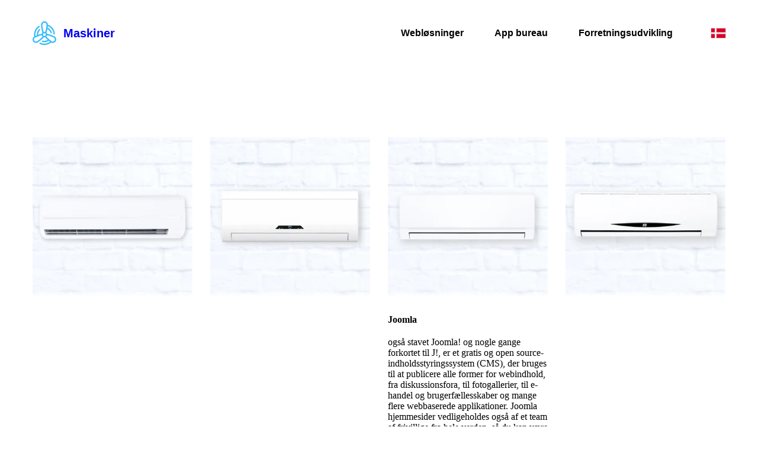

--- FILE ---
content_type: text/html; charset=utf-8
request_url: https://maskiner.net/joomla/
body_size: 17656
content:
<!DOCTYPE html>

<html data-locale="da" lang="da"><head><meta content="" name="keywords"/>
<title>Joomla</title>
<meta charset="utf-8"/>
<meta content="telephone=no" name="format-detection"/>
<meta content="width=device-width,height=device-height,initial-scale=1,maximum-scale=1,user-scalable=0" name="viewport"/>
<link crossorigin="" href="https://fonts.gstatic.com/" rel="preconnect"/>
<!--ws:page:tracking_code--><link href="https://maskiner.net/joomla/" hreflang="da-dk" rel="alternate"/>
<link href="https://maskiner.net/joomla/" rel="canonical"/><!--/ws:page:tracking_code--><link href="/ws/bundles/css/477281fa3913ee1d88f00dae4c55c178.css" rel="stylesheet"/></head>
<body>
<ws-global src="/ws/globals/cookie-banner/index.html"><div id="ws-cookie-banner">
</div></ws-global>
<ws-global src="/ws/globals/header-code/index.html"><div id="ws-site-header-wrapper">
<div data-color-palette="palette-40" id="ws-color-palette"><style>
  :root {
    --ws-color-dark-50: 0, 0%, 35%;
    --ws-color-dark-100: 0, 0%, 33%;
    --ws-color-dark-200: 0, 0%, 31%;
    --ws-color-dark-300: 0, 0%, 27%;
    --ws-color-dark-400: 0, 0%, 25%;
    --ws-color-dark-500: 0, 0%, 22%;
    --ws-color-dark-600: 0, 0%, 18%;
    --ws-color-dark-700: 0, 0%, 16%;
    --ws-color-dark-800: 0, 0%, 12%;
    --ws-color-dark-900: 0, 0%, 7%;
    --ws-color-alt-dark-50: 0, 0%, 35%;
    --ws-color-alt-dark-100: 0, 0%, 33%;
    --ws-color-alt-dark-200: 0, 0%, 31%;
    --ws-color-alt-dark-300: 0, 0%, 27%;
    --ws-color-alt-dark-400: 0, 0%, 25%;
    --ws-color-alt-dark-500: 0, 0%, 22%;
    --ws-color-alt-dark-600: 0, 0%, 18%;
    --ws-color-alt-dark-700: 0, 0%, 16%;
    --ws-color-alt-dark-800: 0, 0%, 12%;
    --ws-color-alt-dark-900: 0, 0%, 7%;
    --ws-color-light-50: 207, 100%, 98%;
    --ws-color-light-100: 210, 55%, 96%;
    --ws-color-light-200: 210, 32%, 93%;
    --ws-color-light-300: 207, 16%, 86%;
    --ws-color-light-400: 210, 13%, 82%;
    --ws-color-light-500: 213, 9%, 77%;
    --ws-color-light-600: 207, 8%, 72%;
    --ws-color-light-700: 207, 7%, 67%;
    --ws-color-light-800: 207, 6%, 62%;
    --ws-color-light-900: 207, 5%, 57%;
    --ws-color-alt-light-50: 207, 100%, 98%;
    --ws-color-alt-light-100: 210, 55%, 96%;
    --ws-color-alt-light-200: 210, 32%, 93%;
    --ws-color-alt-light-300: 207, 16%, 86%;
    --ws-color-alt-light-400: 210, 13%, 82%;
    --ws-color-alt-light-500: 213, 9%, 77%;
    --ws-color-alt-light-600: 207, 8%, 72%;
    --ws-color-alt-light-700: 207, 7%, 67%;
    --ws-color-alt-light-800: 207, 6%, 62%;
    --ws-color-alt-light-900: 207, 5%, 57%;
    --ws-color-primary-50: 197, 88%, 94%;
    --ws-color-primary-100: 198, 87%, 84%;
    --ws-color-primary-200: 198, 88%, 74%;
    --ws-color-primary-300: 198, 87%, 64%;
    --ws-color-primary-400: 198, 87%, 57%;
    --ws-color-primary-500: 199, 87%, 52%;
    --ws-color-primary-600: 200, 83%, 48%;
    --ws-color-primary-700: 201, 86%, 43%;
    --ws-color-primary-800: 203, 86%, 39%;
    --ws-color-primary-900: 206, 91%, 31%;
    --ws-color-secondary-50: 220, 32%, 93%;
    --ws-color-secondary-100: 218, 33%, 81%;
    --ws-color-secondary-200: 218, 32%, 69%;
    --ws-color-secondary-300: 218, 32%, 57%;
    --ws-color-secondary-400: 217, 36%, 47%;
    --ws-color-secondary-500: 214, 60%, 37%;
    --ws-color-secondary-600: 214, 65%, 34%;
    --ws-color-secondary-700: 213, 75%, 30%;
    --ws-color-secondary-800: 212, 84%, 25%;
    --ws-color-secondary-900: 213, 100%, 19%;
    --ws-color-warning-50: 46, 100%, 94%;
    --ws-color-warning-100: 45, 100%, 85%;
    --ws-color-warning-200: 45, 100%, 75%;
    --ws-color-warning-300: 46, 100%, 65%;
    --ws-color-warning-400: 45, 100%, 58%;
    --ws-color-warning-500: 45, 100%, 51%;
    --ws-color-warning-600: 42, 100%, 50%;
    --ws-color-warning-700: 38, 100%, 50%;
    --ws-color-warning-800: 34, 100%, 50%;
    --ws-color-warning-900: 26, 100%, 50%;
    --ws-color-error-50: 351, 100%, 96%;
    --ws-color-error-100: 354, 100%, 90%;
    --ws-color-error-200: 0, 73%, 77%;
    --ws-color-error-300: 0, 69%, 67%;
    --ws-color-error-400: 1, 83%, 63%;
    --ws-color-error-500: 4, 90%, 58%;
    --ws-color-error-600: 1, 77%, 55%;
    --ws-color-error-700: 0, 65%, 51%;
    --ws-color-error-800: 0, 66%, 47%;
    --ws-color-error-900: 0, 74%, 41%;
    --ws-color-info-50: 199, 94%, 94%;
    --ws-color-info-100: 199, 92%, 85%;
    --ws-color-info-200: 199, 92%, 74%;
    --ws-color-info-300: 199, 91%, 64%;
    --ws-color-info-400: 199, 92%, 56%;
    --ws-color-info-500: 199, 98%, 48%;
    --ws-color-info-600: 200, 97%, 46%;
    --ws-color-info-700: 202, 96%, 42%;
    --ws-color-info-800: 203, 96%, 38%;
    --ws-color-info-900: 207, 96%, 31%;
    --ws-color-success-50: 127, 47%, 93%;
    --ws-color-success-100: 126, 46%, 84%;
    --ws-color-success-200: 128, 47%, 73%;
    --ws-color-success-300: 129, 48%, 62%;
    --ws-color-success-400: 131, 49%, 53%;
    --ws-color-success-500: 136, 75%, 41%;
    --ws-color-success-600: 139, 90%, 35%;
    --ws-color-success-700: 139, 100%, 29%;
    --ws-color-success-800: 136, 100%, 26%;
    --ws-color-success-900: 127, 100%, 20%;
    --ws-color-text-black: 0, 0%, 12%;
    --ws-color-text-white: 0, 0%, 100%;
    --ws-cookie-banner-background-color: 208, 25%, 10%;
    --ws-cookie-banner-text-color: var(--ws-color-text-white);
    --ws-cookie-banner-button-hover-background-color: var(--ws-color-text-black);
    --ws-cookie-banner-link-visited-color: 0, 0%, 69%
  }

  ws-block:is([src*='/menu-with-aside-cta/'], [src*='/menu-with-media/'], [src*='/menu-with-categories/']):has(.ws-surface[data-surface='1']) [data-surface='0'].ws-light-0 [slot='menu-content'] ws-text,
  .ws-language-listbox,
  [data-surface].ws-light-0,
  [data-ws-surface-vars='ws-light-0']{
    --ws-surface-form-date-time-picker-wrapper-background-color: var(--ws-color-text-white);
    --ws-surface-form-date-time-picker-current-month-color: var(--ws-color-text-black);
    --ws-surface-form-date-time-picker-line-color: var(--ws-color-light-100);
    --ws-surface-form-date-time-picker-current-day-color: var(--ws-color-text-white);
    --ws-surface-form-date-time-picker-current-day-background: var(--ws-color-secondary-400);
    --ws-surface-form-date-time-picker-current-day-background-hover: var(--ws-color-light-50);
    --ws-surface-form-date-time-picker-icon-color: var(--ws-color-secondary-400);
    --ws-surface-form-date-time-picker-icon-hover-color: var(--ws-color-secondary-300);
    --ws-surface-form-date-time-picker-other-month-color: var(--ws-color-text-black);
    --ws-surface-form-date-time-picker-other-month-color-opacity: 0.33;
    --ws-surface-form-date-time-picker-weekday-color: var(--ws-color-text-black);
    --ws-surface-form-date-time-picker-weekday-color-opacity: 0.61;
    --ws-surface-form-time-picker-background-color: var(--ws-color-text-white);
    --ws-surface-form-time-picker-background-hover: var(--ws-color-light-50);
    --ws-surface-form-time-picker-color: var(--ws-color-text-black);
    --ws-surface-form-time-picker-line-color: var(--ws-color-light-100);
    --ws-surface-background-color: var(--ws-color-light-0);
    --ws-surface-background-color-opacity: 1;
    --ws-surface-border-color: var(--ws-color-light-300);
    --ws-surface-border-color-opacity: 1;
    --ws-surface-block-divider-color: var(--ws-color-light-300);
    --ws-surface-block-divider-color-opacity: 1;
    --ws-surface-focus-outline-color: var(--ws-color-info-100);
    --ws-surface-focus-outline-color-opacity: 1;
    --ws-surface-error-focus-outline-color: var(--ws-color-error-100);
    --ws-surface-error-focus-outline-color-opacity: 1;
    --ws-surface-primary-button-1-background-color: var(--ws-color-primary-600);
    --ws-surface-primary-button-1-background-opacity: 1;
    --ws-surface-primary-button-1-text-color: var(--ws-color-text-white);
    --ws-surface-primary-button-1-text-color-opacity: 1;
    --ws-surface-primary-button-1-border-color: var(--ws-color-primary-600);
    --ws-surface-primary-button-1-border-opacity: 1;
    --ws-surface-primary-button-1-hover-background-color: var(--ws-color-primary-500);
    --ws-surface-primary-button-1-hover-background-opacity: 1;
    --ws-surface-primary-button-1-hover-text-color: var(--ws-color-text-white);
    --ws-surface-primary-button-1-hover-text-color-opacity: 1;
    --ws-surface-primary-button-1-hover-border-color: var(--ws-color-primary-500);
    --ws-surface-primary-button-1-hover-border-opacity: 1;
    --ws-surface-primary-button-1-active-background-color: var(--ws-color-primary-700);
    --ws-surface-primary-button-1-active-background-opacity: 1;
    --ws-surface-primary-button-1-active-text-color: var(--ws-color-text-white);
    --ws-surface-primary-button-1-active-text-color-opacity: 1;
    --ws-surface-primary-button-1-active-border-color: var(--ws-color-primary-700);
    --ws-surface-primary-button-1-active-border-opacity: 1;
    --ws-surface-primary-button-1-disabled-background-color: var(--ws-color-primary-600);
    --ws-surface-primary-button-1-disabled-background-opacity: 0.04;
    --ws-surface-primary-button-1-disabled-text-color: var(--ws-color-text-black);
    --ws-surface-primary-button-1-disabled-text-color-opacity: 0.33;
    --ws-surface-primary-button-1-disabled-border-color: var(--ws-color-primary-600);
    --ws-surface-primary-button-1-disabled-border-opacity: 0.04;
    --ws-surface-primary-button-2-background-color: var(--ws-color-primary-600);
    --ws-surface-primary-button-2-background-opacity: 0;
    --ws-surface-primary-button-2-icon-background-color: var(--ws-color-primary-600);
    --ws-surface-primary-button-2-icon-background-opacity: 1;
    --ws-surface-primary-button-2-icon-color: var(--ws-color-text-white);
    --ws-surface-primary-button-2-icon-opacity: 1;
    --ws-surface-primary-button-2-text-color: var(--ws-color-primary-600);
    --ws-surface-primary-button-2-text-color-opacity: 1;
    --ws-surface-primary-button-2-border-color: var(--ws-color-primary-600);
    --ws-surface-primary-button-2-border-opacity: 0;
    --ws-surface-primary-button-2-hover-background-color: 199, 87%, 52%;
    --ws-surface-primary-button-2-hover-background-opacity: 0;
    --ws-surface-primary-button-2-hover-icon-background-color: 199, 87%, 52%;
    --ws-surface-primary-button-2-hover-icon-background-opacity: 1;
    --ws-surface-primary-button-2-hover-icon-color: var(--ws-color-text-white);
    --ws-surface-primary-button-2-hover-icon-opacity: 1;
    --ws-surface-primary-button-2-hover-text-color: 199, 87%, 52%;
    --ws-surface-primary-button-2-hover-text-color-opacity: 1;
    --ws-surface-primary-button-2-hover-border-color: 199, 87%, 52%;
    --ws-surface-primary-button-2-hover-border-opacity: 0;
    --ws-surface-primary-button-2-active-background-color: 201, 86%, 43%;
    --ws-surface-primary-button-2-active-background-opacity: 0;
    --ws-surface-primary-button-2-active-icon-background-color: 201, 86%, 43%;
    --ws-surface-primary-button-2-active-icon-background-opacity: 1;
    --ws-surface-primary-button-2-active-icon-color: var(--ws-color-text-white);
    --ws-surface-primary-button-2-active-icon-opacity: 1;
    --ws-surface-primary-button-2-active-text-color: 201, 86%, 43%;
    --ws-surface-primary-button-2-active-text-color-opacity: 1;
    --ws-surface-primary-button-2-active-border-color: 201, 86%, 43%;
    --ws-surface-primary-button-2-active-border-opacity: 0;
    --ws-surface-primary-button-2-disabled-background-color: var(--ws-color-primary-600);
    --ws-surface-primary-button-2-disabled-background-opacity: 0;
    --ws-surface-primary-button-2-disabled-icon-background-color: var(--ws-color-primary-600);
    --ws-surface-primary-button-2-disabled-icon-background-opacity: 0.04;
    --ws-surface-primary-button-2-disabled-icon-color: var(--ws-color-text-white);
    --ws-surface-primary-button-2-disabled-icon-opacity: 0.15;
    --ws-surface-primary-button-2-disabled-text-color: var(--ws-color-primary-600);
    --ws-surface-primary-button-2-disabled-text-color-opacity: 0.63;
    --ws-surface-primary-button-2-disabled-border-color: var(--ws-color-primary-600);
    --ws-surface-primary-button-2-disabled-border-opacity: 0;
    --ws-surface-secondary-button-1-background-color: var(--ws-color-light-100);
    --ws-surface-secondary-button-1-background-opacity: 1;
    --ws-surface-secondary-button-1-text-color: var(--ws-color-dark-800);
    --ws-surface-secondary-button-1-text-color-opacity: 1;
    --ws-surface-secondary-button-1-border-color: var(--ws-color-light-100);
    --ws-surface-secondary-button-1-border-opacity: 1;
    --ws-surface-secondary-button-1-hover-background-color: var(--ws-color-light-100);
    --ws-surface-secondary-button-1-hover-background-opacity: 0.4;
    --ws-surface-secondary-button-1-hover-text-color: var(--ws-color-dark-800);
    --ws-surface-secondary-button-1-hover-text-color-opacity: 1;
    --ws-surface-secondary-button-1-hover-border-color: var(--ws-color-light-100);
    --ws-surface-secondary-button-1-hover-border-opacity: 0.4;
    --ws-surface-secondary-button-1-active-background-color: var(--ws-color-light-100);
    --ws-surface-secondary-button-1-active-background-opacity: 0.4;
    --ws-surface-secondary-button-1-active-text-color: var(--ws-color-dark-800);
    --ws-surface-secondary-button-1-active-text-color-opacity: 1;
    --ws-surface-secondary-button-1-active-border-color: var(--ws-color-light-100);
    --ws-surface-secondary-button-1-active-border-opacity: 0.4;
    --ws-surface-secondary-button-1-disabled-background-color: var(--ws-color-light-100);
    --ws-surface-secondary-button-1-disabled-background-opacity: 0.52;
    --ws-surface-secondary-button-1-disabled-text-color: var(--ws-color-dark-800);
    --ws-surface-secondary-button-1-disabled-text-color-opacity: 0.33;
    --ws-surface-secondary-button-1-disabled-border-color: var(--ws-color-light-100);
    --ws-surface-secondary-button-1-disabled-border-opacity: 0.52;
    --ws-surface-secondary-button-2-background-color: var(--ws-color-primary-600);
    --ws-surface-secondary-button-2-background-opacity: 0;
    --ws-surface-secondary-button-2-text-color: var(--ws-color-dark-800);
    --ws-surface-secondary-button-2-text-color-opacity: 1;
    --ws-surface-secondary-button-2-border-color: var(--ws-color-primary-600);
    --ws-surface-secondary-button-2-border-opacity: 1;
    --ws-surface-secondary-button-2-hover-background-color: var(--ws-color-primary-600);
    --ws-surface-secondary-button-2-hover-background-opacity: 1;
    --ws-surface-secondary-button-2-hover-text-color: var(--ws-color-text-white);
    --ws-surface-secondary-button-2-hover-text-color-opacity: 1;
    --ws-surface-secondary-button-2-hover-border-color: var(--ws-color-primary-600);
    --ws-surface-secondary-button-2-hover-border-opacity: 1;
    --ws-surface-secondary-button-2-active-background-color: var(--ws-color-primary-600);
    --ws-surface-secondary-button-2-active-background-opacity: 1;
    --ws-surface-secondary-button-2-active-text-color: var(--ws-color-text-white);
    --ws-surface-secondary-button-2-active-text-color-opacity: 1;
    --ws-surface-secondary-button-2-active-border-color: var(--ws-color-primary-600);
    --ws-surface-secondary-button-2-active-border-opacity: 1;
    --ws-surface-secondary-button-2-disabled-background-color: var(--ws-color-primary-600);
    --ws-surface-secondary-button-2-disabled-background-opacity: 0;
    --ws-surface-secondary-button-2-disabled-text-color: var(--ws-color-dark-800);
    --ws-surface-secondary-button-2-disabled-text-color-opacity: 0.33;
    --ws-surface-secondary-button-2-disabled-border-color: var(--ws-color-primary-600);
    --ws-surface-secondary-button-2-disabled-border-opacity: 0.04;
    --ws-surface-secondary-button-3-background-color: var(--ws-color-primary-600);
    --ws-surface-secondary-button-3-background-opacity: 0;
    --ws-surface-secondary-button-3-text-color: var(--ws-color-primary-600);
    --ws-surface-secondary-button-3-text-color-opacity: 1;
    --ws-surface-secondary-button-3-border-color: var(--ws-color-primary-600);
    --ws-surface-secondary-button-3-border-opacity: 1;
    --ws-surface-secondary-button-3-hover-background-color: var(--ws-color-primary-600);
    --ws-surface-secondary-button-3-hover-background-opacity: 1;
    --ws-surface-secondary-button-3-hover-text-color: var(--ws-color-text-white);
    --ws-surface-secondary-button-3-hover-text-color-opacity: 1;
    --ws-surface-secondary-button-3-hover-border-color: var(--ws-color-primary-600);
    --ws-surface-secondary-button-3-hover-border-opacity: 1;
    --ws-surface-secondary-button-3-active-background-color: var(--ws-color-primary-600);
    --ws-surface-secondary-button-3-active-background-opacity: 1;
    --ws-surface-secondary-button-3-active-text-color: var(--ws-color-text-white);
    --ws-surface-secondary-button-3-active-text-color-opacity: 1;
    --ws-surface-secondary-button-3-active-border-color: var(--ws-color-primary-600);
    --ws-surface-secondary-button-3-active-border-opacity: 1;
    --ws-surface-secondary-button-3-disabled-background-color: var(--ws-color-primary-600);
    --ws-surface-secondary-button-3-disabled-background-opacity: 0;
    --ws-surface-secondary-button-3-disabled-text-color: var(--ws-color-dark-800);
    --ws-surface-secondary-button-3-disabled-text-color-opacity: 0.31;
    --ws-surface-secondary-button-3-disabled-border-color: var(--ws-color-primary-600);
    --ws-surface-secondary-button-3-disabled-border-opacity: 0.04;
    --ws-surface-secondary-button-4-background-color: var(--ws-color-light-100);
    --ws-surface-secondary-button-4-background-opacity: 0;
    --ws-surface-secondary-button-4-text-color: var(--ws-color-dark-800);
    --ws-surface-secondary-button-4-text-color-opacity: 1;
    --ws-surface-secondary-button-4-border-color: var(--ws-color-light-100);
    --ws-surface-secondary-button-4-border-opacity: 1;
    --ws-surface-secondary-button-4-hover-background-color: var(--ws-color-light-100);
    --ws-surface-secondary-button-4-hover-background-opacity: 1;
    --ws-surface-secondary-button-4-hover-text-color: var(--ws-color-dark-800);
    --ws-surface-secondary-button-4-hover-text-color-opacity: 1;
    --ws-surface-secondary-button-4-hover-border-color: var(--ws-color-light-100);
    --ws-surface-secondary-button-4-hover-border-opacity: 1;
    --ws-surface-secondary-button-4-active-background-color: var(--ws-color-light-100);
    --ws-surface-secondary-button-4-active-background-opacity: 1;
    --ws-surface-secondary-button-4-active-text-color: var(--ws-color-dark-800);
    --ws-surface-secondary-button-4-active-text-color-opacity: 1;
    --ws-surface-secondary-button-4-active-border-color: var(--ws-color-light-100);
    --ws-surface-secondary-button-4-active-border-opacity: 1;
    --ws-surface-secondary-button-4-disabled-background-color: var(--ws-color-light-100);
    --ws-surface-secondary-button-4-disabled-background-opacity: 0;
    --ws-surface-secondary-button-4-disabled-text-color: var(--ws-color-dark-800);
    --ws-surface-secondary-button-4-disabled-text-color-opacity: 0.33;
    --ws-surface-secondary-button-4-disabled-border-color: var(--ws-color-light-100);
    --ws-surface-secondary-button-4-disabled-border-opacity: 0.52;
    --ws-surface-secondary-button-5-background-color: var(--ws-color-secondary-900);
    --ws-surface-secondary-button-5-background-opacity: 1;
    --ws-surface-secondary-button-5-text-color: var(--ws-color-light-0);
    --ws-surface-secondary-button-5-text-color-opacity: 1;
    --ws-surface-secondary-button-5-border-color: var(--ws-color-secondary-900);
    --ws-surface-secondary-button-5-border-opacity: 1;
    --ws-surface-secondary-button-5-hover-background-color: var(--ws-color-secondary-800);
    --ws-surface-secondary-button-5-hover-background-opacity: 1;
    --ws-surface-secondary-button-5-hover-text-color: var(--ws-color-light-0);
    --ws-surface-secondary-button-5-hover-text-color-opacity: 1;
    --ws-surface-secondary-button-5-hover-border-color: var(--ws-color-secondary-800);
    --ws-surface-secondary-button-5-hover-border-opacity: 1;
    --ws-surface-secondary-button-5-active-background-color: var(--ws-color-dark-1000);
    --ws-surface-secondary-button-5-active-background-opacity: 1;
    --ws-surface-secondary-button-5-active-text-color: var(--ws-color-light-0);
    --ws-surface-secondary-button-5-active-text-color-opacity: 1;
    --ws-surface-secondary-button-5-active-border-color: var(--ws-color-dark-1000);
    --ws-surface-secondary-button-5-active-border-opacity: 1;
    --ws-surface-secondary-button-5-disabled-background-color: var(--ws-color-secondary-900);
    --ws-surface-secondary-button-5-disabled-background-opacity: 0.03;
    --ws-surface-secondary-button-5-disabled-text-color: var(--ws-color-dark-800);
    --ws-surface-secondary-button-5-disabled-text-color-opacity: 0.33;
    --ws-surface-secondary-button-5-disabled-border-color: var(--ws-color-secondary-900);
    --ws-surface-secondary-button-5-disabled-border-opacity: 0.03;
    --ws-surface-secondary-button-6-background-color: var(--ws-color-primary-600);
    --ws-surface-secondary-button-6-background-opacity: 0;
    --ws-surface-secondary-button-6-text-color: var(--ws-color-primary-600);
    --ws-surface-secondary-button-6-text-color-opacity: 1;
    --ws-surface-secondary-button-6-border-color: var(--ws-color-primary-600);
    --ws-surface-secondary-button-6-border-opacity: 0;
    --ws-surface-secondary-button-6-hover-background-color: 199, 87%, 52%;
    --ws-surface-secondary-button-6-hover-background-opacity: 0;
    --ws-surface-secondary-button-6-hover-text-color: 199, 87%, 52%;
    --ws-surface-secondary-button-6-hover-text-color-opacity: 1;
    --ws-surface-secondary-button-6-hover-border-color: 199, 87%, 52%;
    --ws-surface-secondary-button-6-hover-border-opacity: 0;
    --ws-surface-secondary-button-6-active-background-color: 201, 86%, 43%;
    --ws-surface-secondary-button-6-active-background-opacity: 0;
    --ws-surface-secondary-button-6-active-text-color: 201, 86%, 43%;
    --ws-surface-secondary-button-6-active-text-color-opacity: 1;
    --ws-surface-secondary-button-6-active-border-color: 201, 86%, 43%;
    --ws-surface-secondary-button-6-active-border-opacity: 0;
    --ws-surface-secondary-button-6-disabled-background-color: var(--ws-color-primary-600);
    --ws-surface-secondary-button-6-disabled-background-opacity: 0;
    --ws-surface-secondary-button-6-disabled-text-color: var(--ws-color-primary-600);
    --ws-surface-secondary-button-6-disabled-text-color-opacity: 0.63;
    --ws-surface-secondary-button-6-disabled-border-color: var(--ws-color-primary-600);
    --ws-surface-secondary-button-6-disabled-border-opacity: 0;
    --ws-surface-decoration-1-color: var(--ws-color-secondary-900);
    --ws-surface-decoration-1-color-opacity: 1;
    --ws-surface-decoration-2-color: var(--ws-color-light-100);
    --ws-surface-decoration-2-color-opacity: 1;
    --ws-surface-decoration-3-color: var(--ws-color-primary-600);
    --ws-surface-decoration-3-color-opacity: 1;
    --ws-surface-text-color: var(--ws-color-text-black);
    --ws-surface-text-high-emphasis-opacity: 1;
    --ws-surface-text-medium-emphasis-opacity: 0.61;
    --ws-surface-text-disabled-emphasis-opacity: 0.33;
    --ws-surface-link-text-color: var(--ws-color-secondary-400);
    --ws-surface-link-text-color-opacity: 1;
    --ws-surface-link-hover-text-color: var(--ws-color-secondary-300);
    --ws-surface-link-hover-text-color-opacity: 1;
    --ws-surface-footer-link-text-color: var(--ws-color-text-black);
    --ws-surface-footer-link-text-color-opacity: 1;
    --ws-surface-footer-link-hover-text-color: var(--ws-color-primary-700);
    --ws-surface-footer-link-hover-text-color-opacity: 1;
    --ws-surface-highlighter-text-color: var(--ws-color-text-white);
    --ws-surface-highlighter-background-color: var(--ws-color-secondary-900);
    --ws-surface-mark-text-color: var(--ws-color-secondary-400);
    --ws-surface-mark-text-color-opacity: 1;
    --ws-surface-form-input-border-color: var(--ws-color-light-300);
    --ws-surface-form-input-border-color-opacity: 1;
    --ws-surface-form-input-focus-border-color: var(--ws-color-info-400);
    --ws-surface-form-input-focus-border-color-opacity: 1;
    --ws-surface-form-input-disabled-border-color: var(--ws-color-light-300);
    --ws-surface-form-input-disabled-border-color-opacity: 0.44;
    --ws-surface-form-input-error-border-color: var(--ws-color-error-400);
    --ws-surface-form-input-error-border-color-opacity: 1;
    --ws-surface-form-validation-error-text-color: var(--ws-color-error-400);
    --ws-surface-form-checkbox-icon-color: var(--ws-color-light-0);
    --ws-surface-form-checkbox-icon-color-opacity: 1;
    --ws-surface-form-checkbox-background-color: var(--ws-color-light-50);
    --ws-surface-form-checkbox-background-color-opacity: 1;
    --ws-surface-form-checkbox-border-color: var(--ws-color-light-300);
    --ws-surface-form-checkbox-border-color-opacity: 1;
    --ws-surface-form-checkbox-checked-background-color: var(--ws-color-secondary-400);
    --ws-surface-form-checkbox-checked-background-color-opacity: 1;
    --ws-surface-form-checkbox-checked-border-color: var(--ws-color-secondary-400);
    --ws-surface-form-checkbox-checked-border-color-opacity: 1;
    --ws-surface-form-checkbox-disabled-border-color: var(--ws-color-light-300);
    --ws-surface-form-checkbox-disabled-border-color-opacity: 0.44;
    --ws-surface-form-checkbox-disabled-background-color: var(--ws-color-light-50);
    --ws-surface-form-checkbox-disabled-background-color-opacity: 0.44;
    --ws-surface-form-label-color: var(--ws-color-text-black);
    --ws-surface-form-label-color-opacity: 1;
    --ws-surface-form-label-disabled-color-opacity: 0.32;
    --ws-surface-form-input-text-color: var(--ws-color-text-black);
    --ws-surface-form-input-text-color-opacity: 1;
    --ws-surface-social-icon-color: var(--ws-color-secondary-400);
    --ws-surface-social-icon-color-opacity: 1;
    --ws-surface-social-icon-hover-color: var(--ws-color-secondary-300);
    --ws-surface-social-icon-hover-color-opacity: 1;
    --ws-surface-feature-icon-color: var(--ws-color-secondary-400);
    --ws-surface-feature-icon-color-opacity: 1;
    --ws-surface-feature-link-color: var(--ws-color-secondary-400);
    --ws-surface-feature-link-color-opacity: 1;
    --ws-surface-feature-link-hover-color: var(--ws-color-secondary-300);
    --ws-surface-feature-link-hover-color-opacity: 1;
    --ws-surface-contact-icon-color: var(--ws-color-text-black);
    --ws-surface-contact-icon-color-opacity: 0.61;
    --ws-surface-m-table-with-buttons-thead-border-color: var(--ws-color-text-black);
    --ws-surface-m-table-with-buttons-thead-border-color-opacity: 1;
    --ws-surface-m-table-with-buttons-border-color: var(--ws-color-light-300);
    --ws-surface-m-table-with-buttons-border-color-opacity: 1;
    --ws-surface-tag-color: var(--ws-color-dark-800);
    --ws-surface-tag-color-opacity: 0.63;
    --ws-surface-tag-background-color: var(--ws-color-light-100);
    --ws-surface-tag-background-color-opacity: 1;
    --ws-surface-counter-text-color: var(--ws-color-secondary-400);
    --ws-surface-counter-text-opacity: 1;
    --ws-surface-m-phone-color: var(--ws-color-secondary-400);
    --ws-surface-header-phone-color: var(--ws-color-secondary-400);
    --ws-surface-header-phone-color-opacity: 1;
    --ws-surface-m-nav-link-color: var(--ws-color-text-black);
    --ws-surface-m-nav-link-color-opacity: 1;
    --ws-surface-m-nav-link-hover-color: var(--ws-color-primary-700);
    --ws-surface-m-nav-link-hover-color-opacity: 1;
    --ws-surface-m-nav-link-active-color: var(--ws-color-primary-700);
    --ws-surface-m-nav-link-active-color-opacity: 1;
    --ws-surface-dropdown-arrow-color: var(--ws-color-text-black);
    --ws-surface-dropdown-arrow-disabled-color: var(--ws-color-text-black);
    --ws-surface-dropdown-list-background: var(--ws-color-light-0);
    --ws-surface-dropdown-list-row-background: var(--ws-color-light-0);
    --ws-surface-dropdown-list-row-hover-background: var(--ws-color-light-50);
    --ws-surface-dropdown-list-row-selected-background: var(--ws-color-secondary-900);
    --ws-surface-dropdown-list-text-color: var(--ws-color-text-black);
    --ws-surface-dropdown-list-text-hover-color: var(--ws-color-text-black);
    --ws-surface-dropdown-list-text-selected-color: var(--ws-color-text-white);
    --ws-surface-dropdown-text-color: var(--ws-color-text-black);
    --ws-surface-dropdown-disabled-color: var(--ws-color-text-black);
    --ws-surface-site-name-color: var(--ws-color-text-black);
    --ws-surface-site-name-color-opacity: 1;
    --ws-surface-heading-1-color: var(--ws-color-text-black);
    --ws-surface-heading-1-color-opacity: 1;
    --ws-surface-heading-2-color: var(--ws-color-text-black);
    --ws-surface-heading-2-color-opacity: 1;
    --ws-surface-heading-3-color: var(--ws-color-text-black);
    --ws-surface-heading-3-color-opacity: 1;
    --ws-surface-heading-4-color: var(--ws-color-text-black);
    --ws-surface-heading-4-color-opacity: 1;
    --ws-surface-heading-5-color: var(--ws-color-text-black);
    --ws-surface-heading-5-color-opacity: 1;
    --ws-surface-heading-6-color: var(--ws-color-text-black);
    --ws-surface-heading-6-color-opacity: 0.61;
    --ws-surface-paragraph-color: var(--ws-color-text-black);
    --ws-surface-paragraph-color-opacity: 0.61;
    --ws-surface-blockquote-color: var(--ws-color-text-black);
    --ws-surface-blockquote-color-opacity: 1;
    --ws-surface-decoration-background-color: var(--ws-color-secondary-900);
    --ws-surface-decoration-background-color-opacity: 1;
    --ws-surface-decoration-text-color: var(--ws-color-light-0);
    --ws-surface-overlay-background-color: var(--ws-color-text-white);
    --ws-surface-overlay-background-color-opacity: 1
  }

  ws-block:is([src*='/menu-with-aside-cta/'], [src*='/menu-with-media/'], [src*='/menu-with-categories/']):has(.ws-surface[data-surface='1']) [data-surface='0'].ws-light-1 [slot='menu-content'] ws-text,
  [data-surface].ws-light-1,
  [data-ws-surface-vars='ws-light-1']{
    --ws-surface-form-date-time-picker-wrapper-background-color: var(--ws-color-text-white);
    --ws-surface-form-date-time-picker-current-month-color: var(--ws-color-text-black);
    --ws-surface-form-date-time-picker-line-color: var(--ws-color-light-100);
    --ws-surface-form-date-time-picker-current-day-color: var(--ws-color-text-white);
    --ws-surface-form-date-time-picker-current-day-background: var(--ws-color-secondary-500);
    --ws-surface-form-date-time-picker-current-day-background-hover: var(--ws-color-light-50);
    --ws-surface-form-date-time-picker-icon-color: var(--ws-color-secondary-500);
    --ws-surface-form-date-time-picker-icon-hover-color: var(--ws-color-secondary-400);
    --ws-surface-form-date-time-picker-other-month-color: var(--ws-color-text-black);
    --ws-surface-form-date-time-picker-other-month-color-opacity: 0.33;
    --ws-surface-form-date-time-picker-weekday-color: var(--ws-color-text-black);
    --ws-surface-form-date-time-picker-weekday-color-opacity: 0.62;
    --ws-surface-form-time-picker-background-color: var(--ws-color-text-white);
    --ws-surface-form-time-picker-background-hover: var(--ws-color-light-50);
    --ws-surface-form-time-picker-color: var(--ws-color-text-black);
    --ws-surface-form-time-picker-line-color: var(--ws-color-light-100);
    --ws-surface-background-color: var(--ws-color-light-100);
    --ws-surface-background-color-opacity: 1;
    --ws-surface-border-color: var(--ws-color-light-400);
    --ws-surface-border-color-opacity: 1;
    --ws-surface-block-divider-color: var(--ws-color-light-400);
    --ws-surface-block-divider-color-opacity: 1;
    --ws-surface-focus-outline-color: var(--ws-color-info-100);
    --ws-surface-focus-outline-color-opacity: 1;
    --ws-surface-error-focus-outline-color: var(--ws-color-error-200);
    --ws-surface-error-focus-outline-color-opacity: 1;
    --ws-surface-primary-button-1-background-color: var(--ws-color-primary-600);
    --ws-surface-primary-button-1-background-opacity: 1;
    --ws-surface-primary-button-1-text-color: var(--ws-color-text-white);
    --ws-surface-primary-button-1-text-color-opacity: 1;
    --ws-surface-primary-button-1-border-color: var(--ws-color-primary-600);
    --ws-surface-primary-button-1-border-opacity: 1;
    --ws-surface-primary-button-1-hover-background-color: var(--ws-color-primary-500);
    --ws-surface-primary-button-1-hover-background-opacity: 1;
    --ws-surface-primary-button-1-hover-text-color: var(--ws-color-text-white);
    --ws-surface-primary-button-1-hover-text-color-opacity: 1;
    --ws-surface-primary-button-1-hover-border-color: var(--ws-color-primary-500);
    --ws-surface-primary-button-1-hover-border-opacity: 1;
    --ws-surface-primary-button-1-active-background-color: var(--ws-color-primary-700);
    --ws-surface-primary-button-1-active-background-opacity: 1;
    --ws-surface-primary-button-1-active-text-color: var(--ws-color-text-white);
    --ws-surface-primary-button-1-active-text-color-opacity: 1;
    --ws-surface-primary-button-1-active-border-color: var(--ws-color-primary-700);
    --ws-surface-primary-button-1-active-border-opacity: 1;
    --ws-surface-primary-button-1-disabled-background-color: var(--ws-color-primary-600);
    --ws-surface-primary-button-1-disabled-background-opacity: 0.04;
    --ws-surface-primary-button-1-disabled-text-color: var(--ws-color-text-black);
    --ws-surface-primary-button-1-disabled-text-color-opacity: 0.33;
    --ws-surface-primary-button-1-disabled-border-color: var(--ws-color-primary-600);
    --ws-surface-primary-button-1-disabled-border-opacity: 0.04;
    --ws-surface-primary-button-2-background-color: var(--ws-color-primary-600);
    --ws-surface-primary-button-2-background-opacity: 0;
    --ws-surface-primary-button-2-icon-background-color: var(--ws-color-primary-600);
    --ws-surface-primary-button-2-icon-background-opacity: 1;
    --ws-surface-primary-button-2-icon-color: var(--ws-color-text-white);
    --ws-surface-primary-button-2-icon-opacity: 1;
    --ws-surface-primary-button-2-text-color: var(--ws-color-primary-600);
    --ws-surface-primary-button-2-text-color-opacity: 1;
    --ws-surface-primary-button-2-border-color: var(--ws-color-primary-600);
    --ws-surface-primary-button-2-border-opacity: 0;
    --ws-surface-primary-button-2-hover-background-color: 199, 87%, 52%;
    --ws-surface-primary-button-2-hover-background-opacity: 0;
    --ws-surface-primary-button-2-hover-icon-background-color: 199, 87%, 52%;
    --ws-surface-primary-button-2-hover-icon-background-opacity: 1;
    --ws-surface-primary-button-2-hover-icon-color: var(--ws-color-text-white);
    --ws-surface-primary-button-2-hover-icon-opacity: 1;
    --ws-surface-primary-button-2-hover-text-color: 199, 87%, 52%;
    --ws-surface-primary-button-2-hover-text-color-opacity: 1;
    --ws-surface-primary-button-2-hover-border-color: 199, 87%, 52%;
    --ws-surface-primary-button-2-hover-border-opacity: 0;
    --ws-surface-primary-button-2-active-background-color: 201, 86%, 43%;
    --ws-surface-primary-button-2-active-background-opacity: 0;
    --ws-surface-primary-button-2-active-icon-background-color: 201, 86%, 43%;
    --ws-surface-primary-button-2-active-icon-background-opacity: 1;
    --ws-surface-primary-button-2-active-icon-color: var(--ws-color-text-white);
    --ws-surface-primary-button-2-active-icon-opacity: 1;
    --ws-surface-primary-button-2-active-text-color: 201, 86%, 43%;
    --ws-surface-primary-button-2-active-text-color-opacity: 1;
    --ws-surface-primary-button-2-active-border-color: 201, 86%, 43%;
    --ws-surface-primary-button-2-active-border-opacity: 0;
    --ws-surface-primary-button-2-disabled-background-color: var(--ws-color-primary-600);
    --ws-surface-primary-button-2-disabled-background-opacity: 0;
    --ws-surface-primary-button-2-disabled-icon-background-color: var(--ws-color-primary-600);
    --ws-surface-primary-button-2-disabled-icon-background-opacity: 0.05;
    --ws-surface-primary-button-2-disabled-icon-color: var(--ws-color-text-white);
    --ws-surface-primary-button-2-disabled-icon-opacity: 0.14;
    --ws-surface-primary-button-2-disabled-text-color: var(--ws-color-primary-600);
    --ws-surface-primary-button-2-disabled-text-color-opacity: 0.68;
    --ws-surface-primary-button-2-disabled-border-color: var(--ws-color-primary-600);
    --ws-surface-primary-button-2-disabled-border-opacity: 0;
    --ws-surface-secondary-button-1-background-color: var(--ws-color-light-0);
    --ws-surface-secondary-button-1-background-opacity: 1;
    --ws-surface-secondary-button-1-text-color: var(--ws-color-text-black);
    --ws-surface-secondary-button-1-text-color-opacity: 1;
    --ws-surface-secondary-button-1-border-color: var(--ws-color-light-0);
    --ws-surface-secondary-button-1-border-opacity: 1;
    --ws-surface-secondary-button-1-hover-background-color: var(--ws-color-light-0);
    --ws-surface-secondary-button-1-hover-background-opacity: 0.4;
    --ws-surface-secondary-button-1-hover-text-color: var(--ws-color-text-black);
    --ws-surface-secondary-button-1-hover-text-color-opacity: 1;
    --ws-surface-secondary-button-1-hover-border-color: var(--ws-color-light-0);
    --ws-surface-secondary-button-1-hover-border-opacity: 0.4;
    --ws-surface-secondary-button-1-active-background-color: var(--ws-color-light-0);
    --ws-surface-secondary-button-1-active-background-opacity: 0.4;
    --ws-surface-secondary-button-1-active-text-color: var(--ws-color-text-black);
    --ws-surface-secondary-button-1-active-text-color-opacity: 1;
    --ws-surface-secondary-button-1-active-border-color: var(--ws-color-light-0);
    --ws-surface-secondary-button-1-active-border-opacity: 0.4;
    --ws-surface-secondary-button-1-disabled-background-color: var(--ws-color-light-0);
    --ws-surface-secondary-button-1-disabled-background-opacity: 0.47;
    --ws-surface-secondary-button-1-disabled-text-color: var(--ws-color-text-black);
    --ws-surface-secondary-button-1-disabled-text-color-opacity: 0.33;
    --ws-surface-secondary-button-1-disabled-border-color: var(--ws-color-light-0);
    --ws-surface-secondary-button-1-disabled-border-opacity: 0.47;
    --ws-surface-secondary-button-2-background-color: var(--ws-color-primary-600);
    --ws-surface-secondary-button-2-background-opacity: 0;
    --ws-surface-secondary-button-2-text-color: var(--ws-color-text-black);
    --ws-surface-secondary-button-2-text-color-opacity: 1;
    --ws-surface-secondary-button-2-border-color: var(--ws-color-primary-600);
    --ws-surface-secondary-button-2-border-opacity: 1;
    --ws-surface-secondary-button-2-hover-background-color: var(--ws-color-primary-600);
    --ws-surface-secondary-button-2-hover-background-opacity: 1;
    --ws-surface-secondary-button-2-hover-text-color: var(--ws-color-text-white);
    --ws-surface-secondary-button-2-hover-text-color-opacity: 1;
    --ws-surface-secondary-button-2-hover-border-color: var(--ws-color-primary-600);
    --ws-surface-secondary-button-2-hover-border-opacity: 1;
    --ws-surface-secondary-button-2-active-background-color: var(--ws-color-primary-600);
    --ws-surface-secondary-button-2-active-background-opacity: 1;
    --ws-surface-secondary-button-2-active-text-color: var(--ws-color-text-white);
    --ws-surface-secondary-button-2-active-text-color-opacity: 1;
    --ws-surface-secondary-button-2-active-border-color: var(--ws-color-primary-600);
    --ws-surface-secondary-button-2-active-border-opacity: 1;
    --ws-surface-secondary-button-2-disabled-background-color: var(--ws-color-primary-600);
    --ws-surface-secondary-button-2-disabled-background-opacity: 0;
    --ws-surface-secondary-button-2-disabled-text-color: var(--ws-color-text-black);
    --ws-surface-secondary-button-2-disabled-text-color-opacity: 0.33;
    --ws-surface-secondary-button-2-disabled-border-color: var(--ws-color-primary-600);
    --ws-surface-secondary-button-2-disabled-border-opacity: 0.04;
    --ws-surface-secondary-button-3-background-color: var(--ws-color-primary-600);
    --ws-surface-secondary-button-3-background-opacity: 0;
    --ws-surface-secondary-button-3-text-color: var(--ws-color-primary-600);
    --ws-surface-secondary-button-3-text-color-opacity: 1;
    --ws-surface-secondary-button-3-border-color: var(--ws-color-primary-600);
    --ws-surface-secondary-button-3-border-opacity: 1;
    --ws-surface-secondary-button-3-hover-background-color: var(--ws-color-primary-600);
    --ws-surface-secondary-button-3-hover-background-opacity: 1;
    --ws-surface-secondary-button-3-hover-text-color: var(--ws-color-text-white);
    --ws-surface-secondary-button-3-hover-text-color-opacity: 1;
    --ws-surface-secondary-button-3-hover-border-color: var(--ws-color-primary-600);
    --ws-surface-secondary-button-3-hover-border-opacity: 1;
    --ws-surface-secondary-button-3-active-background-color: var(--ws-color-primary-600);
    --ws-surface-secondary-button-3-active-background-opacity: 1;
    --ws-surface-secondary-button-3-active-text-color: var(--ws-color-text-white);
    --ws-surface-secondary-button-3-active-text-color-opacity: 1;
    --ws-surface-secondary-button-3-active-border-color: var(--ws-color-primary-600);
    --ws-surface-secondary-button-3-active-border-opacity: 1;
    --ws-surface-secondary-button-3-disabled-background-color: var(--ws-color-primary-600);
    --ws-surface-secondary-button-3-disabled-background-opacity: 0;
    --ws-surface-secondary-button-3-disabled-text-color: var(--ws-color-text-black);
    --ws-surface-secondary-button-3-disabled-text-color-opacity: 0.33;
    --ws-surface-secondary-button-3-disabled-border-color: var(--ws-color-primary-600);
    --ws-surface-secondary-button-3-disabled-border-opacity: 0.04;
    --ws-surface-secondary-button-4-background-color: var(--ws-color-light-0);
    --ws-surface-secondary-button-4-background-opacity: 0;
    --ws-surface-secondary-button-4-text-color: var(--ws-color-text-black);
    --ws-surface-secondary-button-4-text-color-opacity: 1;
    --ws-surface-secondary-button-4-border-color: var(--ws-color-light-0);
    --ws-surface-secondary-button-4-border-opacity: 1;
    --ws-surface-secondary-button-4-hover-background-color: var(--ws-color-light-0);
    --ws-surface-secondary-button-4-hover-background-opacity: 1;
    --ws-surface-secondary-button-4-hover-text-color: var(--ws-color-text-black);
    --ws-surface-secondary-button-4-hover-text-color-opacity: 1;
    --ws-surface-secondary-button-4-hover-border-color: var(--ws-color-light-0);
    --ws-surface-secondary-button-4-hover-border-opacity: 1;
    --ws-surface-secondary-button-4-active-background-color: var(--ws-color-light-0);
    --ws-surface-secondary-button-4-active-background-opacity: 1;
    --ws-surface-secondary-button-4-active-text-color: var(--ws-color-text-black);
    --ws-surface-secondary-button-4-active-text-color-opacity: 1;
    --ws-surface-secondary-button-4-active-border-color: var(--ws-color-light-0);
    --ws-surface-secondary-button-4-active-border-opacity: 1;
    --ws-surface-secondary-button-4-disabled-background-color: var(--ws-color-light-0);
    --ws-surface-secondary-button-4-disabled-background-opacity: 0;
    --ws-surface-secondary-button-4-disabled-text-color: var(--ws-color-text-black);
    --ws-surface-secondary-button-4-disabled-text-color-opacity: 0.33;
    --ws-surface-secondary-button-4-disabled-border-color: var(--ws-color-light-0);
    --ws-surface-secondary-button-4-disabled-border-opacity: 0.47;
    --ws-surface-secondary-button-5-background-color: var(--ws-color-secondary-900);
    --ws-surface-secondary-button-5-background-opacity: 1;
    --ws-surface-secondary-button-5-text-color: var(--ws-color-text-white);
    --ws-surface-secondary-button-5-text-color-opacity: 1;
    --ws-surface-secondary-button-5-border-color: var(--ws-color-secondary-900);
    --ws-surface-secondary-button-5-border-opacity: 1;
    --ws-surface-secondary-button-5-hover-background-color: var(--ws-color-secondary-800);
    --ws-surface-secondary-button-5-hover-background-opacity: 1;
    --ws-surface-secondary-button-5-hover-text-color: var(--ws-color-text-white);
    --ws-surface-secondary-button-5-hover-text-color-opacity: 1;
    --ws-surface-secondary-button-5-hover-border-color: var(--ws-color-secondary-800);
    --ws-surface-secondary-button-5-hover-border-opacity: 1;
    --ws-surface-secondary-button-5-active-background-color: var(--ws-color-dark-1000);
    --ws-surface-secondary-button-5-active-background-opacity: 1;
    --ws-surface-secondary-button-5-active-text-color: var(--ws-color-text-white);
    --ws-surface-secondary-button-5-active-text-color-opacity: 1;
    --ws-surface-secondary-button-5-active-border-color: var(--ws-color-dark-1000);
    --ws-surface-secondary-button-5-active-border-opacity: 1;
    --ws-surface-secondary-button-5-disabled-background-color: var(--ws-color-secondary-900);
    --ws-surface-secondary-button-5-disabled-background-opacity: 0.03;
    --ws-surface-secondary-button-5-disabled-text-color: var(--ws-color-text-black);
    --ws-surface-secondary-button-5-disabled-text-color-opacity: 0.33;
    --ws-surface-secondary-button-5-disabled-border-color: var(--ws-color-secondary-900);
    --ws-surface-secondary-button-5-disabled-border-opacity: 0.03;
    --ws-surface-secondary-button-6-background-color: var(--ws-color-primary-600);
    --ws-surface-secondary-button-6-background-opacity: 0;
    --ws-surface-secondary-button-6-text-color: var(--ws-color-primary-600);
    --ws-surface-secondary-button-6-text-color-opacity: 1;
    --ws-surface-secondary-button-6-border-color: var(--ws-color-primary-600);
    --ws-surface-secondary-button-6-border-opacity: 0;
    --ws-surface-secondary-button-6-hover-background-color: 199, 87%, 52%;
    --ws-surface-secondary-button-6-hover-background-opacity: 0;
    --ws-surface-secondary-button-6-hover-text-color: 199, 87%, 52%;
    --ws-surface-secondary-button-6-hover-text-color-opacity: 1;
    --ws-surface-secondary-button-6-hover-border-color: 199, 87%, 52%;
    --ws-surface-secondary-button-6-hover-border-opacity: 0;
    --ws-surface-secondary-button-6-active-background-color: 201, 86%, 43%;
    --ws-surface-secondary-button-6-active-background-opacity: 0;
    --ws-surface-secondary-button-6-active-text-color: 201, 86%, 43%;
    --ws-surface-secondary-button-6-active-text-color-opacity: 1;
    --ws-surface-secondary-button-6-active-border-color: 201, 86%, 43%;
    --ws-surface-secondary-button-6-active-border-opacity: 0;
    --ws-surface-secondary-button-6-disabled-background-color: var(--ws-color-primary-600);
    --ws-surface-secondary-button-6-disabled-background-opacity: 0;
    --ws-surface-secondary-button-6-disabled-text-color: var(--ws-color-primary-600);
    --ws-surface-secondary-button-6-disabled-text-color-opacity: 0.68;
    --ws-surface-secondary-button-6-disabled-border-color: var(--ws-color-primary-600);
    --ws-surface-secondary-button-6-disabled-border-opacity: 0;
    --ws-surface-decoration-1-color: var(--ws-color-secondary-900);
    --ws-surface-decoration-1-color-opacity: 1;
    --ws-surface-decoration-2-color: var(--ws-color-light-0);
    --ws-surface-decoration-2-color-opacity: 1;
    --ws-surface-decoration-3-color: var(--ws-color-primary-600);
    --ws-surface-decoration-3-color-opacity: 1;
    --ws-surface-text-color: var(--ws-color-text-black);
    --ws-surface-text-high-emphasis-opacity: 1;
    --ws-surface-text-medium-emphasis-opacity: 0.63;
    --ws-surface-text-disabled-emphasis-opacity: 0.33;
    --ws-surface-link-text-color: var(--ws-color-secondary-500);
    --ws-surface-link-text-color-opacity: 1;
    --ws-surface-link-hover-text-color: var(--ws-color-secondary-400);
    --ws-surface-link-hover-text-color-opacity: 1;
    --ws-surface-footer-link-text-color: var(--ws-color-text-black);
    --ws-surface-footer-link-text-color-opacity: 1;
    --ws-surface-footer-link-hover-text-color: var(--ws-color-primary-700);
    --ws-surface-footer-link-hover-text-color-opacity: 1;
    --ws-surface-highlighter-text-color: var(--ws-color-text-white);
    --ws-surface-highlighter-background-color: var(--ws-color-secondary-900);
    --ws-surface-mark-text-color: var(--ws-color-secondary-500);
    --ws-surface-mark-text-color-opacity: 1;
    --ws-surface-form-input-border-color: var(--ws-color-light-400);
    --ws-surface-form-input-border-color-opacity: 1;
    --ws-surface-form-input-focus-border-color: var(--ws-color-info-500);
    --ws-surface-form-input-focus-border-color-opacity: 1;
    --ws-surface-form-input-disabled-border-color: var(--ws-color-light-400);
    --ws-surface-form-input-disabled-border-color-opacity: 0.43;
    --ws-surface-form-input-error-border-color: var(--ws-color-error-400);
    --ws-surface-form-input-error-border-color-opacity: 1;
    --ws-surface-form-validation-error-text-color: var(--ws-color-error-400);
    --ws-surface-form-checkbox-icon-color: var(--ws-color-light-0);
    --ws-surface-form-checkbox-icon-color-opacity: 1;
    --ws-surface-form-checkbox-background-color: var(--ws-color-light-200);
    --ws-surface-form-checkbox-background-color-opacity: 1;
    --ws-surface-form-checkbox-border-color: var(--ws-color-light-400);
    --ws-surface-form-checkbox-border-color-opacity: 1;
    --ws-surface-form-checkbox-checked-background-color: var(--ws-color-secondary-500);
    --ws-surface-form-checkbox-checked-background-color-opacity: 1;
    --ws-surface-form-checkbox-checked-border-color: var(--ws-color-secondary-500);
    --ws-surface-form-checkbox-checked-border-color-opacity: 1;
    --ws-surface-form-checkbox-disabled-border-color-opacity: 0.43;
    --ws-surface-form-checkbox-disabled-background-color: var(--ws-color-light-200);
    --ws-surface-form-checkbox-disabled-background-color-opacity: 0.43;
    --ws-surface-form-label-color: var(--ws-color-text-black);
    --ws-surface-form-label-color-opacity: 1;
    --ws-surface-form-label-disabled-color-opacity: 0.32;
    --ws-surface-form-input-text-color: var(--ws-color-text-black);
    --ws-surface-form-input-text-color-opacity: 1;
    --ws-surface-social-icon-color: var(--ws-color-secondary-500);
    --ws-surface-social-icon-color-opacity: 1;
    --ws-surface-social-icon-hover-color: var(--ws-color-secondary-400);
    --ws-surface-social-icon-hover-color-opacity: 1;
    --ws-surface-feature-icon-color: var(--ws-color-secondary-500);
    --ws-surface-feature-icon-color-opacity: 1;
    --ws-surface-feature-link-color: var(--ws-color-secondary-500);
    --ws-surface-feature-link-color-opacity: 1;
    --ws-surface-feature-link-hover-color: var(--ws-color-secondary-400);
    --ws-surface-feature-link-hover-color-opacity: 1;
    --ws-surface-contact-icon-color: var(--ws-color-text-black);
    --ws-surface-contact-icon-color-opacity: 0.63;
    --ws-surface-m-table-with-buttons-thead-border-color: var(--ws-color-text-black);
    --ws-surface-m-table-with-buttons-thead-border-color-opacity: 1;
    --ws-surface-m-table-with-buttons-border-color: var(--ws-color-light-400);
    --ws-surface-m-table-with-buttons-border-color-opacity: 1;
    --ws-surface-tag-color: var(--ws-color-dark-800);
    --ws-surface-tag-color-opacity: 0.61;
    --ws-surface-tag-background-color: var(--ws-color-light-0);
    --ws-surface-tag-background-color-opacity: 1;
    --ws-surface-counter-text-color: var(--ws-color-secondary-500);
    --ws-surface-counter-text-opacity: 1;
    --ws-surface-m-phone-color: var(--ws-color-secondary-500);
    --ws-surface-header-phone-color: var(--ws-color-secondary-500);
    --ws-surface-header-phone-color-opacity: 1;
    --ws-surface-m-nav-link-color: var(--ws-color-text-black);
    --ws-surface-m-nav-link-color-opacity: 1;
    --ws-surface-m-nav-link-hover-color: var(--ws-color-primary-700);
    --ws-surface-m-nav-link-hover-color-opacity: 1;
    --ws-surface-m-nav-link-active-color: var(--ws-color-primary-700);
    --ws-surface-m-nav-link-active-color-opacity: 1;
    --ws-surface-dropdown-arrow-color: var(--ws-color-text-black);
    --ws-surface-dropdown-arrow-disabled-color: var(--ws-color-text-black);
    --ws-surface-dropdown-list-background: var(--ws-color-light-0);
    --ws-surface-dropdown-list-row-background: var(--ws-color-light-0);
    --ws-surface-dropdown-list-row-hover-background: var(--ws-color-light-50);
    --ws-surface-dropdown-list-row-selected-background: var(--ws-color-secondary-900);
    --ws-surface-dropdown-list-text-color: var(--ws-color-text-black);
    --ws-surface-dropdown-list-text-hover-color: var(--ws-color-text-black);
    --ws-surface-dropdown-list-text-selected-color: var(--ws-color-text-white);
    --ws-surface-dropdown-text-color: var(--ws-color-text-black);
    --ws-surface-dropdown-disabled-color: var(--ws-color-text-black);
    --ws-surface-site-name-color: var(--ws-color-text-black);
    --ws-surface-site-name-color-opacity: 1;
    --ws-surface-heading-1-color: var(--ws-color-text-black);
    --ws-surface-heading-1-color-opacity: 1;
    --ws-surface-heading-2-color: var(--ws-color-text-black);
    --ws-surface-heading-2-color-opacity: 1;
    --ws-surface-heading-3-color: var(--ws-color-text-black);
    --ws-surface-heading-3-color-opacity: 1;
    --ws-surface-heading-4-color: var(--ws-color-text-black);
    --ws-surface-heading-4-color-opacity: 1;
    --ws-surface-heading-5-color: var(--ws-color-text-black);
    --ws-surface-heading-5-color-opacity: 1;
    --ws-surface-heading-6-color: var(--ws-color-text-black);
    --ws-surface-heading-6-color-opacity: 0.63;
    --ws-surface-paragraph-color: var(--ws-color-text-black);
    --ws-surface-paragraph-color-opacity: 0.63;
    --ws-surface-blockquote-color: var(--ws-color-text-black);
    --ws-surface-blockquote-color-opacity: 1;
    --ws-surface-decoration-background-color: var(--ws-color-secondary-900);
    --ws-surface-decoration-background-color-opacity: 1;
    --ws-surface-decoration-text-color: var(--ws-color-text-white);
    --ws-surface-overlay-background-color: var(--ws-color-light-100);
    --ws-surface-overlay-background-color-opacity: 1
  }

  ws-block:is([src*='/menu-with-aside-cta/'], [src*='/menu-with-media/'], [src*='/menu-with-categories/']):has(.ws-surface[data-surface='1']) [data-surface='0'].ws-dark-0 [slot='menu-content'] ws-text,
  ws-block .ws-section:not([data-ws-hidden-children~='block_media']):not([data-ws-hidden-children~='service_image']) .ws-m-media-with-text-overlay ws-text,
  [data-surface].ws-dark-0,
  [data-ws-surface-vars='ws-dark-0']{
    --ws-surface-form-date-time-picker-wrapper-background-color: var(--ws-color-dark-700);
    --ws-surface-form-date-time-picker-current-month-color: var(--ws-color-text-white);
    --ws-surface-form-date-time-picker-line-color: var(--ws-color-dark-500);
    --ws-surface-form-date-time-picker-current-day-color: var(--ws-color-text-white);
    --ws-surface-form-date-time-picker-current-day-background: var(--ws-color-secondary-400);
    --ws-surface-form-date-time-picker-current-day-background-hover: var(--ws-color-dark-600);
    --ws-surface-form-date-time-picker-icon-color: var(--ws-color-secondary-300);
    --ws-surface-form-date-time-picker-icon-hover-color: var(--ws-color-secondary-200);
    --ws-surface-form-date-time-picker-other-month-color: var(--ws-color-text-white);
    --ws-surface-form-date-time-picker-other-month-color-opacity: 0.22;
    --ws-surface-form-date-time-picker-weekday-color: var(--ws-color-text-white);
    --ws-surface-form-date-time-picker-weekday-color-opacity: 0.46;
    --ws-surface-form-time-picker-background-color: var(--ws-color-dark-700);
    --ws-surface-form-time-picker-background-hover: var(--ws-color-dark-600);
    --ws-surface-form-time-picker-color: var(--ws-color-text-white);
    --ws-surface-form-time-picker-line-color: var(--ws-color-dark-500);
    --ws-surface-background-color: var(--ws-color-dark-800);
    --ws-surface-background-color-opacity: 1;
    --ws-surface-border-color: var(--ws-color-dark-300);
    --ws-surface-border-color-opacity: 1;
    --ws-surface-block-divider-color: var(--ws-color-dark-300);
    --ws-surface-block-divider-color-opacity: 1;
    --ws-surface-focus-outline-color: var(--ws-color-info-900);
    --ws-surface-focus-outline-color-opacity: 1;
    --ws-surface-error-focus-outline-color: var(--ws-color-error-900);
    --ws-surface-error-focus-outline-color-opacity: 0.81;
    --ws-surface-primary-button-1-background-color: var(--ws-color-primary-600);
    --ws-surface-primary-button-1-background-opacity: 1;
    --ws-surface-primary-button-1-text-color: var(--ws-color-text-white);
    --ws-surface-primary-button-1-text-color-opacity: 1;
    --ws-surface-primary-button-1-border-color: var(--ws-color-primary-600);
    --ws-surface-primary-button-1-border-opacity: 1;
    --ws-surface-primary-button-1-hover-background-color: var(--ws-color-primary-500);
    --ws-surface-primary-button-1-hover-background-opacity: 1;
    --ws-surface-primary-button-1-hover-text-color: var(--ws-color-text-white);
    --ws-surface-primary-button-1-hover-text-color-opacity: 1;
    --ws-surface-primary-button-1-hover-border-color: var(--ws-color-primary-500);
    --ws-surface-primary-button-1-hover-border-opacity: 1;
    --ws-surface-primary-button-1-active-background-color: var(--ws-color-primary-700);
    --ws-surface-primary-button-1-active-background-opacity: 1;
    --ws-surface-primary-button-1-active-text-color: var(--ws-color-text-white);
    --ws-surface-primary-button-1-active-text-color-opacity: 1;
    --ws-surface-primary-button-1-active-border-color: var(--ws-color-primary-700);
    --ws-surface-primary-button-1-active-border-opacity: 1;
    --ws-surface-primary-button-1-disabled-background-color: var(--ws-color-primary-600);
    --ws-surface-primary-button-1-disabled-background-opacity: 0.14;
    --ws-surface-primary-button-1-disabled-text-color: var(--ws-color-text-white);
    --ws-surface-primary-button-1-disabled-text-color-opacity: 0.22;
    --ws-surface-primary-button-1-disabled-border-color: var(--ws-color-primary-600);
    --ws-surface-primary-button-1-disabled-border-opacity: 0.14;
    --ws-surface-primary-button-2-background-color: var(--ws-color-primary-600);
    --ws-surface-primary-button-2-background-opacity: 0;
    --ws-surface-primary-button-2-icon-background-color: var(--ws-color-primary-600);
    --ws-surface-primary-button-2-icon-background-opacity: 1;
    --ws-surface-primary-button-2-icon-color: var(--ws-color-text-white);
    --ws-surface-primary-button-2-icon-opacity: 1;
    --ws-surface-primary-button-2-text-color: var(--ws-color-primary-600);
    --ws-surface-primary-button-2-text-color-opacity: 1;
    --ws-surface-primary-button-2-border-color: var(--ws-color-primary-600);
    --ws-surface-primary-button-2-border-opacity: 0;
    --ws-surface-primary-button-2-hover-background-color: 199, 87%, 52%;
    --ws-surface-primary-button-2-hover-background-opacity: 0;
    --ws-surface-primary-button-2-hover-icon-background-color: 199, 87%, 52%;
    --ws-surface-primary-button-2-hover-icon-background-opacity: 1;
    --ws-surface-primary-button-2-hover-icon-color: var(--ws-color-text-white);
    --ws-surface-primary-button-2-hover-icon-opacity: 1;
    --ws-surface-primary-button-2-hover-text-color: 199, 87%, 52%;
    --ws-surface-primary-button-2-hover-text-color-opacity: 1;
    --ws-surface-primary-button-2-hover-border-color: 199, 87%, 52%;
    --ws-surface-primary-button-2-hover-border-opacity: 0;
    --ws-surface-primary-button-2-active-background-color: 201, 86%, 43%;
    --ws-surface-primary-button-2-active-background-opacity: 0;
    --ws-surface-primary-button-2-active-icon-background-color: 201, 86%, 43%;
    --ws-surface-primary-button-2-active-icon-background-opacity: 1;
    --ws-surface-primary-button-2-active-icon-color: var(--ws-color-text-white);
    --ws-surface-primary-button-2-active-icon-opacity: 1;
    --ws-surface-primary-button-2-active-text-color: 201, 86%, 43%;
    --ws-surface-primary-button-2-active-text-color-opacity: 1;
    --ws-surface-primary-button-2-active-border-color: 201, 86%, 43%;
    --ws-surface-primary-button-2-active-border-opacity: 0;
    --ws-surface-primary-button-2-disabled-background-color: var(--ws-color-primary-600);
    --ws-surface-primary-button-2-disabled-background-opacity: 0;
    --ws-surface-primary-button-2-disabled-icon-background-color: var(--ws-color-primary-600);
    --ws-surface-primary-button-2-disabled-icon-background-opacity: 0.14;
    --ws-surface-primary-button-2-disabled-icon-color: var(--ws-color-text-white);
    --ws-surface-primary-button-2-disabled-icon-opacity: 0.22;
    --ws-surface-primary-button-2-disabled-text-color: var(--ws-color-primary-600);
    --ws-surface-primary-button-2-disabled-text-color-opacity: 0.43;
    --ws-surface-primary-button-2-disabled-border-color: var(--ws-color-primary-600);
    --ws-surface-primary-button-2-disabled-border-opacity: 0;
    --ws-surface-secondary-button-1-background-color: var(--ws-color-dark-500);
    --ws-surface-secondary-button-1-background-opacity: 1;
    --ws-surface-secondary-button-1-text-color: var(--ws-color-text-white);
    --ws-surface-secondary-button-1-text-color-opacity: 1;
    --ws-surface-secondary-button-1-border-color: var(--ws-color-dark-500);
    --ws-surface-secondary-button-1-border-opacity: 1;
    --ws-surface-secondary-button-1-hover-background-color: var(--ws-color-dark-500);
    --ws-surface-secondary-button-1-hover-background-opacity: 0.4;
    --ws-surface-secondary-button-1-hover-text-color: var(--ws-color-text-white);
    --ws-surface-secondary-button-1-hover-text-color-opacity: 1;
    --ws-surface-secondary-button-1-hover-border-color: var(--ws-color-dark-500);
    --ws-surface-secondary-button-1-hover-border-opacity: 0.4;
    --ws-surface-secondary-button-1-active-background-color: var(--ws-color-dark-500);
    --ws-surface-secondary-button-1-active-background-opacity: 0.4;
    --ws-surface-secondary-button-1-active-text-color: var(--ws-color-text-white);
    --ws-surface-secondary-button-1-active-text-color-opacity: 1;
    --ws-surface-secondary-button-1-active-border-color: var(--ws-color-dark-500);
    --ws-surface-secondary-button-1-active-border-opacity: 0.4;
    --ws-surface-secondary-button-1-disabled-background-color: var(--ws-color-dark-500);
    --ws-surface-secondary-button-1-disabled-background-opacity: 0.57;
    --ws-surface-secondary-button-1-disabled-text-color: var(--ws-color-text-white);
    --ws-surface-secondary-button-1-disabled-text-color-opacity: 0.22;
    --ws-surface-secondary-button-1-disabled-border-color: var(--ws-color-dark-500);
    --ws-surface-secondary-button-1-disabled-border-opacity: 0.57;
    --ws-surface-secondary-button-2-background-color: var(--ws-color-primary-600);
    --ws-surface-secondary-button-2-background-opacity: 0;
    --ws-surface-secondary-button-2-text-color: var(--ws-color-text-white);
    --ws-surface-secondary-button-2-text-color-opacity: 1;
    --ws-surface-secondary-button-2-border-color: var(--ws-color-primary-600);
    --ws-surface-secondary-button-2-border-opacity: 1;
    --ws-surface-secondary-button-2-hover-background-color: var(--ws-color-primary-600);
    --ws-surface-secondary-button-2-hover-background-opacity: 1;
    --ws-surface-secondary-button-2-hover-text-color: var(--ws-color-text-white);
    --ws-surface-secondary-button-2-hover-text-color-opacity: 1;
    --ws-surface-secondary-button-2-hover-border-color: var(--ws-color-primary-600);
    --ws-surface-secondary-button-2-hover-border-opacity: 1;
    --ws-surface-secondary-button-2-active-background-color: var(--ws-color-primary-600);
    --ws-surface-secondary-button-2-active-background-opacity: 1;
    --ws-surface-secondary-button-2-active-text-color: var(--ws-color-text-white);
    --ws-surface-secondary-button-2-active-text-color-opacity: 1;
    --ws-surface-secondary-button-2-active-border-color: var(--ws-color-primary-600);
    --ws-surface-secondary-button-2-active-border-opacity: 1;
    --ws-surface-secondary-button-2-disabled-background-color: var(--ws-color-primary-600);
    --ws-surface-secondary-button-2-disabled-background-opacity: 0;
    --ws-surface-secondary-button-2-disabled-text-color: var(--ws-color-text-white);
    --ws-surface-secondary-button-2-disabled-text-color-opacity: 0.22;
    --ws-surface-secondary-button-2-disabled-border-color: var(--ws-color-primary-600);
    --ws-surface-secondary-button-2-disabled-border-opacity: 0.14;
    --ws-surface-secondary-button-3-background-color: var(--ws-color-primary-600);
    --ws-surface-secondary-button-3-background-opacity: 0;
    --ws-surface-secondary-button-3-text-color: var(--ws-color-primary-600);
    --ws-surface-secondary-button-3-text-color-opacity: 1;
    --ws-surface-secondary-button-3-border-color: var(--ws-color-primary-600);
    --ws-surface-secondary-button-3-border-opacity: 1;
    --ws-surface-secondary-button-3-hover-background-color: var(--ws-color-primary-600);
    --ws-surface-secondary-button-3-hover-background-opacity: 1;
    --ws-surface-secondary-button-3-hover-text-color: var(--ws-color-text-white);
    --ws-surface-secondary-button-3-hover-text-color-opacity: 1;
    --ws-surface-secondary-button-3-hover-border-color: var(--ws-color-primary-600);
    --ws-surface-secondary-button-3-hover-border-opacity: 1;
    --ws-surface-secondary-button-3-active-background-color: var(--ws-color-primary-600);
    --ws-surface-secondary-button-3-active-background-opacity: 1;
    --ws-surface-secondary-button-3-active-text-color: var(--ws-color-text-white);
    --ws-surface-secondary-button-3-active-text-color-opacity: 1;
    --ws-surface-secondary-button-3-active-border-color: var(--ws-color-primary-600);
    --ws-surface-secondary-button-3-active-border-opacity: 1;
    --ws-surface-secondary-button-3-disabled-background-color: var(--ws-color-primary-600);
    --ws-surface-secondary-button-3-disabled-background-opacity: 0;
    --ws-surface-secondary-button-3-disabled-text-color: var(--ws-color-text-white);
    --ws-surface-secondary-button-3-disabled-text-color-opacity: 0.22;
    --ws-surface-secondary-button-3-disabled-border-color: var(--ws-color-primary-600);
    --ws-surface-secondary-button-3-disabled-border-opacity: 0.14;
    --ws-surface-secondary-button-4-background-color: var(--ws-color-dark-500);
    --ws-surface-secondary-button-4-background-opacity: 0;
    --ws-surface-secondary-button-4-text-color: var(--ws-color-text-white);
    --ws-surface-secondary-button-4-text-color-opacity: 1;
    --ws-surface-secondary-button-4-border-color: var(--ws-color-dark-500);
    --ws-surface-secondary-button-4-border-opacity: 1;
    --ws-surface-secondary-button-4-hover-background-color: var(--ws-color-dark-500);
    --ws-surface-secondary-button-4-hover-background-opacity: 1;
    --ws-surface-secondary-button-4-hover-text-color: var(--ws-color-text-white);
    --ws-surface-secondary-button-4-hover-text-color-opacity: 1;
    --ws-surface-secondary-button-4-hover-border-color: var(--ws-color-dark-500);
    --ws-surface-secondary-button-4-hover-border-opacity: 1;
    --ws-surface-secondary-button-4-active-background-color: var(--ws-color-dark-500);
    --ws-surface-secondary-button-4-active-background-opacity: 1;
    --ws-surface-secondary-button-4-active-text-color: var(--ws-color-text-white);
    --ws-surface-secondary-button-4-active-text-color-opacity: 1;
    --ws-surface-secondary-button-4-active-border-color: var(--ws-color-dark-500);
    --ws-surface-secondary-button-4-active-border-opacity: 1;
    --ws-surface-secondary-button-4-disabled-background-color: var(--ws-color-dark-500);
    --ws-surface-secondary-button-4-disabled-background-opacity: 0;
    --ws-surface-secondary-button-4-disabled-text-color: var(--ws-color-text-white);
    --ws-surface-secondary-button-4-disabled-text-color-opacity: 0.22;
    --ws-surface-secondary-button-4-disabled-border-color: var(--ws-color-dark-500);
    --ws-surface-secondary-button-4-disabled-border-opacity: 0.57;
    --ws-surface-secondary-button-5-background-color: var(--ws-color-secondary-800);
    --ws-surface-secondary-button-5-background-opacity: 1;
    --ws-surface-secondary-button-5-text-color: var(--ws-color-text-white);
    --ws-surface-secondary-button-5-text-color-opacity: 1;
    --ws-surface-secondary-button-5-border-color: var(--ws-color-secondary-800);
    --ws-surface-secondary-button-5-border-opacity: 1;
    --ws-surface-secondary-button-5-hover-background-color: var(--ws-color-secondary-700);
    --ws-surface-secondary-button-5-hover-background-opacity: 1;
    --ws-surface-secondary-button-5-hover-text-color: var(--ws-color-text-white);
    --ws-surface-secondary-button-5-hover-text-color-opacity: 1;
    --ws-surface-secondary-button-5-hover-border-color: var(--ws-color-secondary-700);
    --ws-surface-secondary-button-5-hover-border-opacity: 1;
    --ws-surface-secondary-button-5-active-background-color: var(--ws-color-secondary-900);
    --ws-surface-secondary-button-5-active-background-opacity: 1;
    --ws-surface-secondary-button-5-active-text-color: var(--ws-color-text-white);
    --ws-surface-secondary-button-5-active-text-color-opacity: 1;
    --ws-surface-secondary-button-5-active-border-color: var(--ws-color-secondary-900);
    --ws-surface-secondary-button-5-active-border-opacity: 1;
    --ws-surface-secondary-button-5-disabled-background-color: var(--ws-color-secondary-800);
    --ws-surface-secondary-button-5-disabled-background-opacity: 0.53;
    --ws-surface-secondary-button-5-disabled-text-color: var(--ws-color-text-white);
    --ws-surface-secondary-button-5-disabled-text-color-opacity: 0.22;
    --ws-surface-secondary-button-5-disabled-border-color: var(--ws-color-secondary-800);
    --ws-surface-secondary-button-5-disabled-border-opacity: 0.53;
    --ws-surface-secondary-button-6-background-color: var(--ws-color-primary-600);
    --ws-surface-secondary-button-6-background-opacity: 0;
    --ws-surface-secondary-button-6-text-color: var(--ws-color-primary-600);
    --ws-surface-secondary-button-6-text-color-opacity: 1;
    --ws-surface-secondary-button-6-border-color: var(--ws-color-primary-600);
    --ws-surface-secondary-button-6-border-opacity: 0;
    --ws-surface-secondary-button-6-hover-background-color: 199, 87%, 52%;
    --ws-surface-secondary-button-6-hover-background-opacity: 0;
    --ws-surface-secondary-button-6-hover-text-color: 199, 87%, 52%;
    --ws-surface-secondary-button-6-hover-text-color-opacity: 1;
    --ws-surface-secondary-button-6-hover-border-color: 199, 87%, 52%;
    --ws-surface-secondary-button-6-hover-border-opacity: 0;
    --ws-surface-secondary-button-6-active-background-color: 201, 86%, 43%;
    --ws-surface-secondary-button-6-active-background-opacity: 0;
    --ws-surface-secondary-button-6-active-text-color: 201, 86%, 43%;
    --ws-surface-secondary-button-6-active-text-color-opacity: 1;
    --ws-surface-secondary-button-6-active-border-color: 201, 86%, 43%;
    --ws-surface-secondary-button-6-active-border-opacity: 0;
    --ws-surface-secondary-button-6-disabled-background-color: var(--ws-color-primary-600);
    --ws-surface-secondary-button-6-disabled-background-opacity: 0;
    --ws-surface-secondary-button-6-disabled-text-color: var(--ws-color-primary-600);
    --ws-surface-secondary-button-6-disabled-text-color-opacity: 0.43;
    --ws-surface-secondary-button-6-disabled-border-color: var(--ws-color-primary-600);
    --ws-surface-secondary-button-6-disabled-border-opacity: 0;
    --ws-surface-decoration-1-color: var(--ws-color-secondary-800);
    --ws-surface-decoration-1-color-opacity: 1;
    --ws-surface-decoration-2-color: var(--ws-color-dark-500);
    --ws-surface-decoration-2-color-opacity: 1;
    --ws-surface-decoration-3-color: var(--ws-color-primary-600);
    --ws-surface-decoration-3-color-opacity: 1;
    --ws-surface-text-color: var(--ws-color-text-white);
    --ws-surface-text-high-emphasis-opacity: 1;
    --ws-surface-text-medium-emphasis-opacity: 0.46;
    --ws-surface-text-disabled-emphasis-opacity: 0.22;
    --ws-surface-link-text-color: var(--ws-color-secondary-300);
    --ws-surface-link-text-color-opacity: 1;
    --ws-surface-link-hover-text-color: var(--ws-color-secondary-200);
    --ws-surface-link-hover-text-color-opacity: 1;
    --ws-surface-footer-link-text-color: var(--ws-color-text-white);
    --ws-surface-footer-link-text-color-opacity: 1;
    --ws-surface-footer-link-hover-text-color: var(--ws-color-text-white);
    --ws-surface-footer-link-hover-text-color-opacity: 0.46;
    --ws-surface-highlighter-text-color: var(--ws-color-text-white);
    --ws-surface-highlighter-background-color: var(--ws-color-secondary-800);
    --ws-surface-mark-text-color: var(--ws-color-secondary-300);
    --ws-surface-mark-text-color-opacity: 1;
    --ws-surface-form-input-border-color: var(--ws-color-dark-300);
    --ws-surface-form-input-border-color-opacity: 1;
    --ws-surface-form-input-focus-border-color: var(--ws-color-info-700);
    --ws-surface-form-input-focus-border-color-opacity: 1;
    --ws-surface-form-input-disabled-border-color: var(--ws-color-dark-300);
    --ws-surface-form-input-disabled-border-color-opacity: 0.52;
    --ws-surface-form-input-error-border-color: var(--ws-color-error-600);
    --ws-surface-form-input-error-border-color-opacity: 1;
    --ws-surface-form-validation-error-text-color: var(--ws-color-error-500);
    --ws-surface-form-checkbox-icon-color: var(--ws-color-light-0);
    --ws-surface-form-checkbox-icon-color-opacity: 1;
    --ws-surface-form-checkbox-background-color: var(--ws-color-dark-900);
    --ws-surface-form-checkbox-background-color-opacity: 1;
    --ws-surface-form-checkbox-border-color: var(--ws-color-dark-300);
    --ws-surface-form-checkbox-border-color-opacity: 1;
    --ws-surface-form-checkbox-checked-background-color: var(--ws-color-secondary-300);
    --ws-surface-form-checkbox-checked-background-color-opacity: 1;
    --ws-surface-form-checkbox-checked-border-color: var(--ws-color-secondary-300);
    --ws-surface-form-checkbox-checked-border-color-opacity: 1;
    --ws-surface-form-checkbox-disabled-border-color-opacity: 0.52;
    --ws-surface-form-checkbox-disabled-background-color: var(--ws-color-dark-900);
    --ws-surface-form-checkbox-disabled-background-color-opacity: 0.52;
    --ws-surface-form-label-color: var(--ws-color-text-white);
    --ws-surface-form-label-color-opacity: 1;
    --ws-surface-form-label-disabled-color-opacity: 0.22;
    --ws-surface-form-input-text-color: var(--ws-color-text-white);
    --ws-surface-form-input-text-color-opacity: 1;
    --ws-surface-social-icon-color: var(--ws-color-secondary-300);
    --ws-surface-social-icon-color-opacity: 1;
    --ws-surface-social-icon-hover-color: var(--ws-color-secondary-200);
    --ws-surface-social-icon-hover-color-opacity: 1;
    --ws-surface-feature-icon-color: var(--ws-color-secondary-300);
    --ws-surface-feature-icon-color-opacity: 1;
    --ws-surface-feature-link-color: var(--ws-color-secondary-300);
    --ws-surface-feature-link-color-opacity: 1;
    --ws-surface-feature-link-hover-color: var(--ws-color-secondary-200);
    --ws-surface-feature-link-hover-color-opacity: 1;
    --ws-surface-contact-icon-color: var(--ws-color-text-white);
    --ws-surface-contact-icon-color-opacity: 0.46;
    --ws-surface-m-table-with-buttons-thead-border-color: var(--ws-color-text-white);
    --ws-surface-m-table-with-buttons-thead-border-color-opacity: 1;
    --ws-surface-m-table-with-buttons-border-color: var(--ws-color-dark-400);
    --ws-surface-m-table-with-buttons-border-color-opacity: 1;
    --ws-surface-tag-color: var(--ws-color-light-0);
    --ws-surface-tag-color-opacity: 0.53;
    --ws-surface-tag-background-color: var(--ws-color-dark-500);
    --ws-surface-tag-background-color-opacity: 1;
    --ws-surface-counter-text-color: var(--ws-color-secondary-300);
    --ws-surface-counter-text-opacity: 1;
    --ws-surface-m-phone-color: var(--ws-color-text-white);
    --ws-surface-header-phone-color: var(--ws-color-text-white);
    --ws-surface-header-phone-color-opacity: 1;
    --ws-surface-m-nav-link-color: var(--ws-color-text-white);
    --ws-surface-m-nav-link-color-opacity: 1;
    --ws-surface-m-nav-link-hover-color: var(--ws-color-text-white);
    --ws-surface-m-nav-link-hover-color-opacity: 0.47;
    --ws-surface-m-nav-link-active-color: var(--ws-color-text-white);
    --ws-surface-m-nav-link-active-color-opacity: 0.47;
    --ws-surface-dropdown-arrow-color: var(--ws-color-text-white);
    --ws-surface-dropdown-arrow-disabled-color: var(--ws-color-text-white);
    --ws-surface-dropdown-list-background: var(--ws-color-dark-700);
    --ws-surface-dropdown-list-row-background: var(--ws-color-dark-700);
    --ws-surface-dropdown-list-row-hover-background: var(--ws-color-dark-600);
    --ws-surface-dropdown-list-row-selected-background: var(--ws-color-secondary-800);
    --ws-surface-dropdown-list-text-color: var(--ws-color-text-white);
    --ws-surface-dropdown-list-text-hover-color: var(--ws-color-text-white);
    --ws-surface-dropdown-list-text-selected-color: var(--ws-color-text-white);
    --ws-surface-dropdown-text-color: var(--ws-color-text-white);
    --ws-surface-dropdown-disabled-color: var(--ws-color-text-white);
    --ws-surface-site-name-color: var(--ws-color-text-white);
    --ws-surface-site-name-color-opacity: 1;
    --ws-surface-heading-1-color: var(--ws-color-text-white);
    --ws-surface-heading-1-color-opacity: 1;
    --ws-surface-heading-2-color: var(--ws-color-text-white);
    --ws-surface-heading-2-color-opacity: 1;
    --ws-surface-heading-3-color: var(--ws-color-text-white);
    --ws-surface-heading-3-color-opacity: 1;
    --ws-surface-heading-4-color: var(--ws-color-text-white);
    --ws-surface-heading-4-color-opacity: 1;
    --ws-surface-heading-5-color: var(--ws-color-text-white);
    --ws-surface-heading-5-color-opacity: 1;
    --ws-surface-heading-6-color: var(--ws-color-text-white);
    --ws-surface-heading-6-color-opacity: 0.46;
    --ws-surface-paragraph-color: var(--ws-color-text-white);
    --ws-surface-paragraph-color-opacity: 0.46;
    --ws-surface-blockquote-color: var(--ws-color-text-white);
    --ws-surface-blockquote-color-opacity: 1;
    --ws-surface-decoration-background-color: var(--ws-color-secondary-800);
    --ws-surface-decoration-background-color-opacity: 1;
    --ws-surface-decoration-text-color: var(--ws-color-text-white);
    --ws-surface-overlay-background-color: var(--ws-color-text-black);
    --ws-surface-overlay-background-color-opacity: 1
  }

  ws-block:is([src*='/menu-with-aside-cta/'], [src*='/menu-with-media/'], [src*='/menu-with-categories/']):has(.ws-surface[data-surface='1']) [data-surface='0'].ws-dark-1 [slot='menu-content'] ws-text,
  [data-surface].ws-dark-1,
  [data-ws-surface-vars='ws-dark-1']{
    --ws-surface-form-date-time-picker-wrapper-background-color: var(--ws-color-dark-600);
    --ws-surface-form-date-time-picker-current-month-color: var(--ws-color-text-white);
    --ws-surface-form-date-time-picker-line-color: var(--ws-color-dark-400);
    --ws-surface-form-date-time-picker-current-day-color: var(--ws-color-text-white);
    --ws-surface-form-date-time-picker-current-day-background: var(--ws-color-secondary-300);
    --ws-surface-form-date-time-picker-current-day-background-hover: var(--ws-color-dark-500);
    --ws-surface-form-date-time-picker-icon-color: var(--ws-color-secondary-200);
    --ws-surface-form-date-time-picker-icon-hover-color: var(--ws-color-secondary-100);
    --ws-surface-form-date-time-picker-other-month-color: var(--ws-color-text-white);
    --ws-surface-form-date-time-picker-other-month-color-opacity: 0.22;
    --ws-surface-form-date-time-picker-weekday-color: var(--ws-color-text-white);
    --ws-surface-form-date-time-picker-weekday-color-opacity: 0.46;
    --ws-surface-form-time-picker-background-color: var(--ws-color-dark-600);
    --ws-surface-form-time-picker-background-hover: var(--ws-color-dark-500);
    --ws-surface-form-time-picker-color: var(--ws-color-text-white);
    --ws-surface-form-time-picker-line-color: var(--ws-color-dark-400);
    --ws-surface-background-color: var(--ws-color-dark-700);
    --ws-surface-background-color-opacity: 1;
    --ws-surface-border-color: var(--ws-color-dark-200);
    --ws-surface-border-color-opacity: 1;
    --ws-surface-block-divider-color: var(--ws-color-dark-200);
    --ws-surface-block-divider-color-opacity: 1;
    --ws-surface-focus-outline-color: var(--ws-color-info-900);
    --ws-surface-focus-outline-color-opacity: 1;
    --ws-surface-error-focus-outline-color: var(--ws-color-error-900);
    --ws-surface-error-focus-outline-color-opacity: 0.91;
    --ws-surface-primary-button-1-background-color: var(--ws-color-primary-600);
    --ws-surface-primary-button-1-background-opacity: 1;
    --ws-surface-primary-button-1-text-color: var(--ws-color-text-white);
    --ws-surface-primary-button-1-text-color-opacity: 1;
    --ws-surface-primary-button-1-border-color: var(--ws-color-primary-600);
    --ws-surface-primary-button-1-border-opacity: 1;
    --ws-surface-primary-button-1-hover-background-color: var(--ws-color-primary-500);
    --ws-surface-primary-button-1-hover-background-opacity: 1;
    --ws-surface-primary-button-1-hover-text-color: var(--ws-color-text-white);
    --ws-surface-primary-button-1-hover-text-color-opacity: 1;
    --ws-surface-primary-button-1-hover-border-color: var(--ws-color-primary-500);
    --ws-surface-primary-button-1-hover-border-opacity: 1;
    --ws-surface-primary-button-1-active-background-color: var(--ws-color-primary-700);
    --ws-surface-primary-button-1-active-background-opacity: 1;
    --ws-surface-primary-button-1-active-text-color: var(--ws-color-text-white);
    --ws-surface-primary-button-1-active-text-color-opacity: 1;
    --ws-surface-primary-button-1-active-border-color: var(--ws-color-primary-700);
    --ws-surface-primary-button-1-active-border-opacity: 1;
    --ws-surface-primary-button-1-disabled-background-color: var(--ws-color-primary-600);
    --ws-surface-primary-button-1-disabled-background-opacity: 0.14;
    --ws-surface-primary-button-1-disabled-text-color: var(--ws-color-text-white);
    --ws-surface-primary-button-1-disabled-text-color-opacity: 0.23;
    --ws-surface-primary-button-1-disabled-border-color: var(--ws-color-primary-600);
    --ws-surface-primary-button-1-disabled-border-opacity: 0.14;
    --ws-surface-primary-button-2-background-color: var(--ws-color-primary-600);
    --ws-surface-primary-button-2-background-opacity: 0;
    --ws-surface-primary-button-2-icon-background-color: var(--ws-color-primary-600);
    --ws-surface-primary-button-2-icon-background-opacity: 1;
    --ws-surface-primary-button-2-icon-color: var(--ws-color-text-white);
    --ws-surface-primary-button-2-icon-opacity: 1;
    --ws-surface-primary-button-2-text-color: var(--ws-color-primary-600);
    --ws-surface-primary-button-2-text-color-opacity: 1;
    --ws-surface-primary-button-2-border-color: var(--ws-color-primary-600);
    --ws-surface-primary-button-2-border-opacity: 0;
    --ws-surface-primary-button-2-hover-background-color: 199, 87%, 52%;
    --ws-surface-primary-button-2-hover-background-opacity: 0;
    --ws-surface-primary-button-2-hover-icon-background-color: 199, 87%, 52%;
    --ws-surface-primary-button-2-hover-icon-background-opacity: 1;
    --ws-surface-primary-button-2-hover-icon-color: var(--ws-color-text-white);
    --ws-surface-primary-button-2-hover-icon-opacity: 1;
    --ws-surface-primary-button-2-hover-text-color: 199, 87%, 52%;
    --ws-surface-primary-button-2-hover-text-color-opacity: 1;
    --ws-surface-primary-button-2-hover-border-color: 199, 87%, 52%;
    --ws-surface-primary-button-2-hover-border-opacity: 0;
    --ws-surface-primary-button-2-active-background-color: 201, 86%, 43%;
    --ws-surface-primary-button-2-active-background-opacity: 0;
    --ws-surface-primary-button-2-active-icon-background-color: 201, 86%, 43%;
    --ws-surface-primary-button-2-active-icon-background-opacity: 1;
    --ws-surface-primary-button-2-active-icon-color: var(--ws-color-text-white);
    --ws-surface-primary-button-2-active-icon-opacity: 1;
    --ws-surface-primary-button-2-active-text-color: 201, 86%, 43%;
    --ws-surface-primary-button-2-active-text-color-opacity: 1;
    --ws-surface-primary-button-2-active-border-color: 201, 86%, 43%;
    --ws-surface-primary-button-2-active-border-opacity: 0;
    --ws-surface-primary-button-2-disabled-background-color: var(--ws-color-primary-600);
    --ws-surface-primary-button-2-disabled-background-opacity: 0;
    --ws-surface-primary-button-2-disabled-icon-background-color: var(--ws-color-primary-600);
    --ws-surface-primary-button-2-disabled-icon-background-opacity: 0.14;
    --ws-surface-primary-button-2-disabled-icon-color: var(--ws-color-text-white);
    --ws-surface-primary-button-2-disabled-icon-opacity: 0.23;
    --ws-surface-primary-button-2-disabled-text-color: var(--ws-color-primary-600);
    --ws-surface-primary-button-2-disabled-text-color-opacity: 0.45;
    --ws-surface-primary-button-2-disabled-border-color: var(--ws-color-primary-600);
    --ws-surface-primary-button-2-disabled-border-opacity: 0;
    --ws-surface-secondary-button-1-background-color: var(--ws-color-dark-400);
    --ws-surface-secondary-button-1-background-opacity: 1;
    --ws-surface-secondary-button-1-text-color: var(--ws-color-text-white);
    --ws-surface-secondary-button-1-text-color-opacity: 1;
    --ws-surface-secondary-button-1-border-color: var(--ws-color-dark-400);
    --ws-surface-secondary-button-1-border-opacity: 1;
    --ws-surface-secondary-button-1-hover-background-color: var(--ws-color-dark-400);
    --ws-surface-secondary-button-1-hover-background-opacity: 0.4;
    --ws-surface-secondary-button-1-hover-text-color: var(--ws-color-text-white);
    --ws-surface-secondary-button-1-hover-text-color-opacity: 1;
    --ws-surface-secondary-button-1-hover-border-color: var(--ws-color-dark-400);
    --ws-surface-secondary-button-1-hover-border-opacity: 0.4;
    --ws-surface-secondary-button-1-active-background-color: var(--ws-color-dark-400);
    --ws-surface-secondary-button-1-active-background-opacity: 0.4;
    --ws-surface-secondary-button-1-active-text-color: var(--ws-color-text-white);
    --ws-surface-secondary-button-1-active-text-color-opacity: 1;
    --ws-surface-secondary-button-1-active-border-color: var(--ws-color-dark-400);
    --ws-surface-secondary-button-1-active-border-opacity: 0.4;
    --ws-surface-secondary-button-1-disabled-background-color: var(--ws-color-dark-400);
    --ws-surface-secondary-button-1-disabled-background-opacity: 0.56;
    --ws-surface-secondary-button-1-disabled-text-color: var(--ws-color-text-white);
    --ws-surface-secondary-button-1-disabled-text-color-opacity: 0.23;
    --ws-surface-secondary-button-1-disabled-border-color: var(--ws-color-dark-400);
    --ws-surface-secondary-button-1-disabled-border-opacity: 0.56;
    --ws-surface-secondary-button-2-background-color: var(--ws-color-primary-600);
    --ws-surface-secondary-button-2-background-opacity: 0;
    --ws-surface-secondary-button-2-text-color: var(--ws-color-text-white);
    --ws-surface-secondary-button-2-text-color-opacity: 1;
    --ws-surface-secondary-button-2-border-color: var(--ws-color-primary-600);
    --ws-surface-secondary-button-2-border-opacity: 1;
    --ws-surface-secondary-button-2-hover-background-color: var(--ws-color-primary-600);
    --ws-surface-secondary-button-2-hover-background-opacity: 1;
    --ws-surface-secondary-button-2-hover-text-color: var(--ws-color-text-white);
    --ws-surface-secondary-button-2-hover-text-color-opacity: 1;
    --ws-surface-secondary-button-2-hover-border-color: var(--ws-color-primary-600);
    --ws-surface-secondary-button-2-hover-border-opacity: 1;
    --ws-surface-secondary-button-2-active-background-color: var(--ws-color-primary-600);
    --ws-surface-secondary-button-2-active-background-opacity: 1;
    --ws-surface-secondary-button-2-active-text-color: var(--ws-color-text-white);
    --ws-surface-secondary-button-2-active-text-color-opacity: 1;
    --ws-surface-secondary-button-2-active-border-color: var(--ws-color-primary-600);
    --ws-surface-secondary-button-2-active-border-opacity: 1;
    --ws-surface-secondary-button-2-disabled-background-color: var(--ws-color-primary-600);
    --ws-surface-secondary-button-2-disabled-background-opacity: 0;
    --ws-surface-secondary-button-2-disabled-text-color: var(--ws-color-text-white);
    --ws-surface-secondary-button-2-disabled-text-color-opacity: 0.22;
    --ws-surface-secondary-button-2-disabled-border-color: var(--ws-color-primary-600);
    --ws-surface-secondary-button-2-disabled-border-opacity: 0.14;
    --ws-surface-secondary-button-3-background-color: var(--ws-color-primary-600);
    --ws-surface-secondary-button-3-background-opacity: 0;
    --ws-surface-secondary-button-3-text-color: var(--ws-color-primary-600);
    --ws-surface-secondary-button-3-text-color-opacity: 1;
    --ws-surface-secondary-button-3-border-color: var(--ws-color-primary-600);
    --ws-surface-secondary-button-3-border-opacity: 1;
    --ws-surface-secondary-button-3-hover-background-color: var(--ws-color-primary-600);
    --ws-surface-secondary-button-3-hover-background-opacity: 1;
    --ws-surface-secondary-button-3-hover-text-color: var(--ws-color-text-white);
    --ws-surface-secondary-button-3-hover-text-color-opacity: 1;
    --ws-surface-secondary-button-3-hover-border-color: var(--ws-color-primary-600);
    --ws-surface-secondary-button-3-hover-border-opacity: 1;
    --ws-surface-secondary-button-3-active-background-color: var(--ws-color-primary-600);
    --ws-surface-secondary-button-3-active-background-opacity: 1;
    --ws-surface-secondary-button-3-active-text-color: var(--ws-color-text-white);
    --ws-surface-secondary-button-3-active-text-color-opacity: 1;
    --ws-surface-secondary-button-3-active-border-color: var(--ws-color-primary-600);
    --ws-surface-secondary-button-3-active-border-opacity: 1;
    --ws-surface-secondary-button-3-disabled-background-color: var(--ws-color-primary-600);
    --ws-surface-secondary-button-3-disabled-background-opacity: 0;
    --ws-surface-secondary-button-3-disabled-text-color: var(--ws-color-text-white);
    --ws-surface-secondary-button-3-disabled-text-color-opacity: 0.22;
    --ws-surface-secondary-button-3-disabled-border-color: var(--ws-color-primary-600);
    --ws-surface-secondary-button-3-disabled-border-opacity: 0.14;
    --ws-surface-secondary-button-4-background-color: var(--ws-color-dark-400);
    --ws-surface-secondary-button-4-background-opacity: 0;
    --ws-surface-secondary-button-4-text-color: var(--ws-color-text-white);
    --ws-surface-secondary-button-4-text-color-opacity: 1;
    --ws-surface-secondary-button-4-border-color: var(--ws-color-dark-400);
    --ws-surface-secondary-button-4-border-opacity: 1;
    --ws-surface-secondary-button-4-hover-background-color: var(--ws-color-dark-400);
    --ws-surface-secondary-button-4-hover-background-opacity: 1;
    --ws-surface-secondary-button-4-hover-text-color: var(--ws-color-text-white);
    --ws-surface-secondary-button-4-hover-text-color-opacity: 1;
    --ws-surface-secondary-button-4-hover-border-color: var(--ws-color-dark-400);
    --ws-surface-secondary-button-4-hover-border-opacity: 1;
    --ws-surface-secondary-button-4-active-background-color: var(--ws-color-dark-400);
    --ws-surface-secondary-button-4-active-background-opacity: 1;
    --ws-surface-secondary-button-4-active-text-color: var(--ws-color-text-white);
    --ws-surface-secondary-button-4-active-text-color-opacity: 1;
    --ws-surface-secondary-button-4-active-border-color: var(--ws-color-dark-400);
    --ws-surface-secondary-button-4-active-border-opacity: 1;
    --ws-surface-secondary-button-4-disabled-background-color: var(--ws-color-dark-400);
    --ws-surface-secondary-button-4-disabled-background-opacity: 0;
    --ws-surface-secondary-button-4-disabled-text-color: var(--ws-color-text-white);
    --ws-surface-secondary-button-4-disabled-text-color-opacity: 0.22;
    --ws-surface-secondary-button-4-disabled-border-color: var(--ws-color-dark-400);
    --ws-surface-secondary-button-4-disabled-border-opacity: 0.56;
    --ws-surface-secondary-button-5-background-color: var(--ws-color-secondary-700);
    --ws-surface-secondary-button-5-background-opacity: 1;
    --ws-surface-secondary-button-5-text-color: var(--ws-color-text-white);
    --ws-surface-secondary-button-5-text-color-opacity: 1;
    --ws-surface-secondary-button-5-border-color: var(--ws-color-secondary-700);
    --ws-surface-secondary-button-5-border-opacity: 1;
    --ws-surface-secondary-button-5-hover-background-color: var(--ws-color-secondary-600);
    --ws-surface-secondary-button-5-hover-background-opacity: 1;
    --ws-surface-secondary-button-5-hover-text-color: var(--ws-color-text-white);
    --ws-surface-secondary-button-5-hover-text-color-opacity: 1;
    --ws-surface-secondary-button-5-hover-border-color: var(--ws-color-secondary-600);
    --ws-surface-secondary-button-5-hover-border-opacity: 1;
    --ws-surface-secondary-button-5-active-background-color: var(--ws-color-secondary-800);
    --ws-surface-secondary-button-5-active-background-opacity: 1;
    --ws-surface-secondary-button-5-active-text-color: var(--ws-color-text-white);
    --ws-surface-secondary-button-5-active-text-color-opacity: 1;
    --ws-surface-secondary-button-5-active-border-color: var(--ws-color-secondary-800);
    --ws-surface-secondary-button-5-active-border-opacity: 1;
    --ws-surface-secondary-button-5-disabled-background-color: var(--ws-color-secondary-700);
    --ws-surface-secondary-button-5-disabled-background-opacity: 0.47;
    --ws-surface-secondary-button-5-disabled-text-color: var(--ws-color-text-white);
    --ws-surface-secondary-button-5-disabled-text-color-opacity: 0.23;
    --ws-surface-secondary-button-5-disabled-border-color: var(--ws-color-secondary-700);
    --ws-surface-secondary-button-5-disabled-border-opacity: 0.47;
    --ws-surface-secondary-button-6-background-color: var(--ws-color-primary-600);
    --ws-surface-secondary-button-6-background-opacity: 0;
    --ws-surface-secondary-button-6-text-color: var(--ws-color-primary-600);
    --ws-surface-secondary-button-6-text-color-opacity: 1;
    --ws-surface-secondary-button-6-border-color: var(--ws-color-primary-600);
    --ws-surface-secondary-button-6-border-opacity: 0;
    --ws-surface-secondary-button-6-hover-background-color: 199, 87%, 52%;
    --ws-surface-secondary-button-6-hover-background-opacity: 0;
    --ws-surface-secondary-button-6-hover-text-color: 199, 87%, 52%;
    --ws-surface-secondary-button-6-hover-text-color-opacity: 1;
    --ws-surface-secondary-button-6-hover-border-color: 199, 87%, 52%;
    --ws-surface-secondary-button-6-hover-border-opacity: 0;
    --ws-surface-secondary-button-6-active-background-color: 201, 86%, 43%;
    --ws-surface-secondary-button-6-active-background-opacity: 0;
    --ws-surface-secondary-button-6-active-text-color: 201, 86%, 43%;
    --ws-surface-secondary-button-6-active-text-color-opacity: 1;
    --ws-surface-secondary-button-6-active-border-color: 201, 86%, 43%;
    --ws-surface-secondary-button-6-active-border-opacity: 0;
    --ws-surface-secondary-button-6-disabled-background-color: var(--ws-color-primary-600);
    --ws-surface-secondary-button-6-disabled-background-opacity: 0;
    --ws-surface-secondary-button-6-disabled-text-color: var(--ws-color-primary-600);
    --ws-surface-secondary-button-6-disabled-text-color-opacity: 0.45;
    --ws-surface-secondary-button-6-disabled-border-color: var(--ws-color-primary-600);
    --ws-surface-secondary-button-6-disabled-border-opacity: 0;
    --ws-surface-decoration-1-color: var(--ws-color-secondary-700);
    --ws-surface-decoration-1-color-opacity: 1;
    --ws-surface-decoration-2-color: var(--ws-color-dark-400);
    --ws-surface-decoration-2-color-opacity: 1;
    --ws-surface-decoration-3-color: var(--ws-color-primary-600);
    --ws-surface-decoration-3-color-opacity: 1;
    --ws-surface-text-color: var(--ws-color-text-white);
    --ws-surface-text-high-emphasis-opacity: 1;
    --ws-surface-text-medium-emphasis-opacity: 0.48;
    --ws-surface-text-disabled-emphasis-opacity: 0.22;
    --ws-surface-link-text-color: var(--ws-color-secondary-200);
    --ws-surface-link-text-color-opacity: 1;
    --ws-surface-link-hover-text-color: var(--ws-color-secondary-100);
    --ws-surface-link-hover-text-color-opacity: 1;
    --ws-surface-footer-link-text-color: var(--ws-color-text-white);
    --ws-surface-footer-link-text-color-opacity: 1;
    --ws-surface-footer-link-hover-text-color: var(--ws-color-text-white);
    --ws-surface-footer-link-hover-text-color-opacity: 0.48;
    --ws-surface-highlighter-text-color: var(--ws-color-text-white);
    --ws-surface-highlighter-background-color: var(--ws-color-secondary-700);
    --ws-surface-mark-text-color: var(--ws-color-secondary-200);
    --ws-surface-mark-text-color-opacity: 1;
    --ws-surface-form-input-border-color: var(--ws-color-dark-200);
    --ws-surface-form-input-border-color-opacity: 1;
    --ws-surface-form-input-focus-border-color: var(--ws-color-info-700);
    --ws-surface-form-input-focus-border-color-opacity: 1;
    --ws-surface-form-input-disabled-border-color: var(--ws-color-dark-200);
    --ws-surface-form-input-disabled-border-color-opacity: 0.47;
    --ws-surface-form-input-error-border-color: var(--ws-color-error-500);
    --ws-surface-form-input-error-border-color-opacity: 1;
    --ws-surface-form-validation-error-text-color: var(--ws-color-error-300);
    --ws-surface-form-checkbox-icon-color: var(--ws-color-dark-800);
    --ws-surface-form-checkbox-icon-color-opacity: 1;
    --ws-surface-form-checkbox-background-color: var(--ws-color-dark-800);
    --ws-surface-form-checkbox-background-color-opacity: 1;
    --ws-surface-form-checkbox-border-color: var(--ws-color-dark-200);
    --ws-surface-form-checkbox-border-color-opacity: 1;
    --ws-surface-form-checkbox-checked-background-color: var(--ws-color-secondary-200);
    --ws-surface-form-checkbox-checked-background-color-opacity: 1;
    --ws-surface-form-checkbox-checked-border-color: var(--ws-color-secondary-200);
    --ws-surface-form-checkbox-checked-border-color-opacity: 1;
    --ws-surface-form-checkbox-disabled-border-color-opacity: 0.47;
    --ws-surface-form-checkbox-disabled-background-color: var(--ws-color-dark-800);
    --ws-surface-form-checkbox-disabled-background-color-opacity: 0.47;
    --ws-surface-form-label-color: var(--ws-color-text-white);
    --ws-surface-form-label-color-opacity: 1;
    --ws-surface-form-label-disabled-color-opacity: 0.22;
    --ws-surface-form-input-text-color: var(--ws-color-text-white);
    --ws-surface-form-input-text-color-opacity: 1;
    --ws-surface-social-icon-color: var(--ws-color-secondary-200);
    --ws-surface-social-icon-color-opacity: 1;
    --ws-surface-social-icon-hover-color: var(--ws-color-secondary-100);
    --ws-surface-social-icon-hover-color-opacity: 1;
    --ws-surface-feature-icon-color: var(--ws-color-secondary-200);
    --ws-surface-feature-icon-color-opacity: 1;
    --ws-surface-feature-link-color: var(--ws-color-secondary-200);
    --ws-surface-feature-link-color-opacity: 1;
    --ws-surface-feature-link-hover-color: var(--ws-color-secondary-100);
    --ws-surface-feature-link-hover-color-opacity: 1;
    --ws-surface-contact-icon-color: var(--ws-color-text-white);
    --ws-surface-contact-icon-color-opacity: 0.48;
    --ws-surface-m-table-with-buttons-thead-border-color: var(--ws-color-text-white);
    --ws-surface-m-table-with-buttons-thead-border-color-opacity: 1;
    --ws-surface-m-table-with-buttons-border-color: var(--ws-color-dark-300);
    --ws-surface-m-table-with-buttons-border-color-opacity: 1;
    --ws-surface-tag-color: var(--ws-color-light-0);
    --ws-surface-tag-color-opacity: 0.56;
    --ws-surface-tag-background-color: var(--ws-color-dark-400);
    --ws-surface-tag-background-color-opacity: 1;
    --ws-surface-counter-text-color: var(--ws-color-secondary-200);
    --ws-surface-counter-text-opacity: 1;
    --ws-surface-m-phone-color: var(--ws-color-text-white);
    --ws-surface-header-phone-color: var(--ws-color-text-white);
    --ws-surface-header-phone-color-opacity: 1;
    --ws-surface-m-nav-link-color: var(--ws-color-text-white);
    --ws-surface-m-nav-link-color-opacity: 1;
    --ws-surface-m-nav-link-hover-color: var(--ws-color-text-white);
    --ws-surface-m-nav-link-hover-color-opacity: 0.47;
    --ws-surface-m-nav-link-active-color: var(--ws-color-text-white);
    --ws-surface-m-nav-link-active-color-opacity: 0.47;
    --ws-surface-dropdown-arrow-color: var(--ws-color-text-white);
    --ws-surface-dropdown-arrow-disabled-color: var(--ws-color-text-white);
    --ws-surface-dropdown-list-background: var(--ws-color-dark-600);
    --ws-surface-dropdown-list-row-background: var(--ws-color-dark-600);
    --ws-surface-dropdown-list-row-hover-background: var(--ws-color-dark-500);
    --ws-surface-dropdown-list-row-selected-background: var(--ws-color-secondary-700);
    --ws-surface-dropdown-list-text-color: var(--ws-color-text-white);
    --ws-surface-dropdown-list-text-hover-color: var(--ws-color-text-white);
    --ws-surface-dropdown-list-text-selected-color: var(--ws-color-text-white);
    --ws-surface-dropdown-text-color: var(--ws-color-text-white);
    --ws-surface-dropdown-disabled-color: var(--ws-color-text-white);
    --ws-surface-site-name-color: var(--ws-color-text-white);
    --ws-surface-site-name-color-opacity: 1;
    --ws-surface-heading-1-color: var(--ws-color-text-white);
    --ws-surface-heading-1-color-opacity: 1;
    --ws-surface-heading-2-color: var(--ws-color-text-white);
    --ws-surface-heading-2-color-opacity: 1;
    --ws-surface-heading-3-color: var(--ws-color-text-white);
    --ws-surface-heading-3-color-opacity: 1;
    --ws-surface-heading-4-color: var(--ws-color-text-white);
    --ws-surface-heading-4-color-opacity: 1;
    --ws-surface-heading-5-color: var(--ws-color-text-white);
    --ws-surface-heading-5-color-opacity: 1;
    --ws-surface-heading-6-color: var(--ws-color-text-white);
    --ws-surface-heading-6-color-opacity: 0.48;
    --ws-surface-paragraph-color: var(--ws-color-text-white);
    --ws-surface-paragraph-color-opacity: 0.48;
    --ws-surface-blockquote-color: var(--ws-color-text-white);
    --ws-surface-blockquote-color-opacity: 1;
    --ws-surface-decoration-background-color: var(--ws-color-secondary-700);
    --ws-surface-decoration-background-color-opacity: 1;
    --ws-surface-decoration-text-color: var(--ws-color-text-white);
    --ws-surface-overlay-background-color: 0, 0%, 16%;
    --ws-surface-overlay-background-color-opacity: 1
  }

  [data-surface].ws-dark-2,
  [data-ws-surface-vars='ws-dark-2']{
    --ws-surface-background-color: var(--ws-color-dark-1000);
    --ws-surface-background-color-opacity: 1;
    --ws-surface-focus-outline-color: var(--ws-color-info-900);
    --ws-surface-error-focus-outline-color-opacity: 1;
    --ws-surface-text-color: var(--ws-color-text-white);
    --ws-surface-text-high-emphasis-opacity: 1;
    --ws-surface-text-medium-emphasis-opacity: 0.46;
    --ws-surface-social-icon-color: var(--ws-color-text-white);
    --ws-surface-social-icon-color-opacity: 1;
    --ws-surface-social-icon-hover-color: var(--ws-color-text-white);
    --ws-surface-social-icon-hover-color-opacity: 0.4;
    --ws-surface-contact-icon-color: var(--ws-color-secondary-900);
    --ws-surface-contact-icon-color-opacity: 1;
    --ws-surface-m-phone-color: var(--ws-color-text-white);
    --ws-surface-header-phone-color: var(--ws-color-text-white);
    --ws-surface-header-phone-color-opacity: 1;
    --ws-surface-site-name-color: var(--ws-color-text-white);
    --ws-surface-site-name-color-opacity: 1;
    --ws-surface-heading-1-color: var(--ws-color-text-white);
    --ws-surface-heading-1-color-opacity: 1;
    --ws-surface-heading-2-color: var(--ws-color-text-white);
    --ws-surface-heading-2-color-opacity: 1;
    --ws-surface-heading-3-color: var(--ws-color-text-white);
    --ws-surface-heading-3-color-opacity: 1;
    --ws-surface-heading-4-color: var(--ws-color-text-white);
    --ws-surface-heading-4-color-opacity: 1;
    --ws-surface-heading-5-color: var(--ws-color-text-white);
    --ws-surface-heading-5-color-opacity: 1;
    --ws-surface-heading-6-color: var(--ws-color-text-white);
    --ws-surface-heading-6-color-opacity: 0.46;
    --ws-surface-paragraph-color: var(--ws-color-text-white);
    --ws-surface-paragraph-color-opacity: 0.46;
    --ws-surface-blockquote-color: var(--ws-color-text-white);
    --ws-surface-blockquote-color-opacity: 1;
    --ws-surface-decoration-background-color: var(--ws-color-secondary-700);
    --ws-surface-decoration-background-color-opacity: 1;
    --ws-surface-decoration-text-color: var(--ws-color-text-white);
    --ws-surface-overlay-background-color: var(--ws-color-dark-1000);
    --ws-surface-overlay-background-color-opacity: 1
  }

  [data-surface].ws-primary-0,
  [data-ws-surface-vars='ws-primary-0']{
    --ws-surface-background-color: var(--ws-color-primary-600);
    --ws-surface-background-color-opacity: 1;
    --ws-surface-border-color: 206, 91%, 31%;
    --ws-surface-border-color-opacity: 1;
    --ws-surface-block-divider-color: 206, 91%, 31%;
    --ws-surface-block-divider-color-opacity: 1;
    --ws-surface-focus-outline-color: var(--ws-color-info-900);
    --ws-surface-focus-outline-color-opacity: 0.81;
    --ws-surface-primary-button-1-background-color: var(--ws-color-secondary-900);
    --ws-surface-primary-button-1-background-opacity: 1;
    --ws-surface-primary-button-1-text-color: var(--ws-color-text-white);
    --ws-surface-primary-button-1-text-color-opacity: 1;
    --ws-surface-primary-button-1-border-color: var(--ws-color-secondary-900);
    --ws-surface-primary-button-1-border-opacity: 1;
    --ws-surface-primary-button-1-hover-background-color: var(--ws-color-secondary-800);
    --ws-surface-primary-button-1-hover-background-opacity: 1;
    --ws-surface-primary-button-1-hover-text-color: var(--ws-color-text-white);
    --ws-surface-primary-button-1-hover-text-color-opacity: 1;
    --ws-surface-primary-button-1-hover-border-color: var(--ws-color-secondary-800);
    --ws-surface-primary-button-1-hover-border-opacity: 1;
    --ws-surface-primary-button-1-active-background-color: var(--ws-color-dark-1000);
    --ws-surface-primary-button-1-active-background-opacity: 1;
    --ws-surface-primary-button-1-active-text-color: var(--ws-color-text-white);
    --ws-surface-primary-button-1-active-text-color-opacity: 1;
    --ws-surface-primary-button-1-active-border-color: var(--ws-color-dark-1000);
    --ws-surface-primary-button-1-active-border-opacity: 1;
    --ws-surface-primary-button-1-disabled-background-color: var(--ws-color-secondary-900);
    --ws-surface-primary-button-1-disabled-background-opacity: 0.23;
    --ws-surface-primary-button-1-disabled-text-color: var(--ws-color-text-white);
    --ws-surface-primary-button-1-disabled-text-color-opacity: 0.51;
    --ws-surface-primary-button-1-disabled-border-color: var(--ws-color-secondary-900);
    --ws-surface-primary-button-1-disabled-border-opacity: 0.23;
    --ws-surface-primary-button-2-background-color: var(--ws-color-text-white);
    --ws-surface-primary-button-2-background-opacity: 0;
    --ws-surface-primary-button-2-icon-background-color: var(--ws-color-text-white);
    --ws-surface-primary-button-2-icon-background-opacity: 1;
    --ws-surface-primary-button-2-icon-color: var(--ws-color-primary-600);
    --ws-surface-primary-button-2-icon-opacity: 1;
    --ws-surface-primary-button-2-text-color: var(--ws-color-text-white);
    --ws-surface-primary-button-2-text-color-opacity: 1;
    --ws-surface-primary-button-2-border-color: var(--ws-color-text-white);
    --ws-surface-primary-button-2-border-opacity: 0;
    --ws-surface-primary-button-2-hover-background-color: 197, 88%, 94%;
    --ws-surface-primary-button-2-hover-background-opacity: 0;
    --ws-surface-primary-button-2-hover-icon-background-color: 197, 88%, 94%;
    --ws-surface-primary-button-2-hover-icon-background-opacity: 1;
    --ws-surface-primary-button-2-hover-icon-color: var(--ws-color-primary-600);
    --ws-surface-primary-button-2-hover-icon-opacity: 1;
    --ws-surface-primary-button-2-hover-text-color: 197, 88%, 94%;
    --ws-surface-primary-button-2-hover-text-color-opacity: 1;
    --ws-surface-primary-button-2-hover-border-color: 197, 88%, 94%;
    --ws-surface-primary-button-2-hover-border-opacity: 0;
    --ws-surface-primary-button-2-active-background-color: 197, 88%, 94%;
    --ws-surface-primary-button-2-active-background-opacity: 0;
    --ws-surface-primary-button-2-active-icon-background-color: 197, 88%, 94%;
    --ws-surface-primary-button-2-active-icon-background-opacity: 1;
    --ws-surface-primary-button-2-active-icon-color: var(--ws-color-primary-600);
    --ws-surface-primary-button-2-active-icon-opacity: 1;
    --ws-surface-primary-button-2-active-text-color: 197, 88%, 94%;
    --ws-surface-primary-button-2-active-text-color-opacity: 1;
    --ws-surface-primary-button-2-active-border-color: 197, 88%, 94%;
    --ws-surface-primary-button-2-active-border-opacity: 0;
    --ws-surface-primary-button-2-disabled-background-color: var(--ws-color-text-white);
    --ws-surface-primary-button-2-disabled-background-opacity: 0;
    --ws-surface-primary-button-2-disabled-icon-background-color: var(--ws-color-text-white);
    --ws-surface-primary-button-2-disabled-icon-background-opacity: 0.17;
    --ws-surface-primary-button-2-disabled-icon-color: var(--ws-color-primary-600);
    --ws-surface-primary-button-2-disabled-icon-opacity: 0.24;
    --ws-surface-primary-button-2-disabled-text-color: var(--ws-color-text-white);
    --ws-surface-primary-button-2-disabled-text-color-opacity: 0.61;
    --ws-surface-primary-button-2-disabled-border-color: var(--ws-color-text-white);
    --ws-surface-primary-button-2-disabled-border-opacity: 0;
    --ws-surface-secondary-button-1-background-color: var(--ws-color-primary-800);
    --ws-surface-secondary-button-1-background-opacity: 1;
    --ws-surface-secondary-button-1-text-color: var(--ws-color-text-white);
    --ws-surface-secondary-button-1-text-color-opacity: 1;
    --ws-surface-secondary-button-1-border-color: var(--ws-color-primary-800);
    --ws-surface-secondary-button-1-border-opacity: 1;
    --ws-surface-secondary-button-1-hover-background-color: var(--ws-color-primary-800);
    --ws-surface-secondary-button-1-hover-background-opacity: 0.4;
    --ws-surface-secondary-button-1-hover-text-color: var(--ws-color-text-white);
    --ws-surface-secondary-button-1-hover-text-color-opacity: 1;
    --ws-surface-secondary-button-1-hover-border-color: var(--ws-color-primary-800);
    --ws-surface-secondary-button-1-hover-border-opacity: 0.4;
    --ws-surface-secondary-button-1-active-background-color: var(--ws-color-primary-800);
    --ws-surface-secondary-button-1-active-background-opacity: 0.4;
    --ws-surface-secondary-button-1-active-text-color: var(--ws-color-text-white);
    --ws-surface-secondary-button-1-active-text-color-opacity: 1;
    --ws-surface-secondary-button-1-active-border-color: var(--ws-color-primary-800);
    --ws-surface-secondary-button-1-active-border-opacity: 0.4;
    --ws-surface-secondary-button-1-disabled-background-color: var(--ws-color-primary-800);
    --ws-surface-secondary-button-1-disabled-background-opacity: 0.43;
    --ws-surface-secondary-button-1-disabled-text-color: var(--ws-color-text-white);
    --ws-surface-secondary-button-1-disabled-text-color-opacity: 0.52;
    --ws-surface-secondary-button-1-disabled-border-color: var(--ws-color-primary-800);
    --ws-surface-secondary-button-1-disabled-border-opacity: 0.43;
    --ws-surface-secondary-button-2-background-color: var(--ws-color-secondary-900);
    --ws-surface-secondary-button-2-background-opacity: 0;
    --ws-surface-secondary-button-2-text-color: var(--ws-color-text-white);
    --ws-surface-secondary-button-2-text-color-opacity: 1;
    --ws-surface-secondary-button-2-border-color: var(--ws-color-secondary-900);
    --ws-surface-secondary-button-2-border-opacity: 1;
    --ws-surface-secondary-button-2-hover-background-color: var(--ws-color-secondary-900);
    --ws-surface-secondary-button-2-hover-background-opacity: 1;
    --ws-surface-secondary-button-2-hover-text-color: var(--ws-color-text-white);
    --ws-surface-secondary-button-2-hover-text-color-opacity: 1;
    --ws-surface-secondary-button-2-hover-border-color: var(--ws-color-secondary-900);
    --ws-surface-secondary-button-2-hover-border-opacity: 1;
    --ws-surface-secondary-button-2-active-background-color: var(--ws-color-secondary-900);
    --ws-surface-secondary-button-2-active-background-opacity: 1;
    --ws-surface-secondary-button-2-active-text-color: var(--ws-color-text-white);
    --ws-surface-secondary-button-2-active-text-color-opacity: 1;
    --ws-surface-secondary-button-2-active-border-color: var(--ws-color-secondary-900);
    --ws-surface-secondary-button-2-active-border-opacity: 1;
    --ws-surface-secondary-button-2-disabled-background-color: var(--ws-color-secondary-900);
    --ws-surface-secondary-button-2-disabled-background-opacity: 0;
    --ws-surface-secondary-button-2-disabled-text-color: var(--ws-color-text-white);
    --ws-surface-secondary-button-2-disabled-text-color-opacity: 0.61;
    --ws-surface-secondary-button-2-disabled-border-color: var(--ws-color-secondary-900);
    --ws-surface-secondary-button-2-disabled-border-opacity: 0.14;
    --ws-surface-secondary-button-3-background-color: var(--ws-color-secondary-900);
    --ws-surface-secondary-button-3-background-opacity: 0;
    --ws-surface-secondary-button-3-text-color: var(--ws-color-secondary-900);
    --ws-surface-secondary-button-3-text-color-opacity: 1;
    --ws-surface-secondary-button-3-border-color: var(--ws-color-secondary-900);
    --ws-surface-secondary-button-3-border-opacity: 1;
    --ws-surface-secondary-button-3-hover-background-color: var(--ws-color-secondary-900);
    --ws-surface-secondary-button-3-hover-background-opacity: 1;
    --ws-surface-secondary-button-3-hover-text-color: var(--ws-color-text-white);
    --ws-surface-secondary-button-3-hover-text-color-opacity: 1;
    --ws-surface-secondary-button-3-hover-border-color: var(--ws-color-secondary-900);
    --ws-surface-secondary-button-3-hover-border-opacity: 1;
    --ws-surface-secondary-button-3-active-background-color: var(--ws-color-secondary-900);
    --ws-surface-secondary-button-3-active-background-opacity: 1;
    --ws-surface-secondary-button-3-active-text-color: var(--ws-color-text-white);
    --ws-surface-secondary-button-3-active-text-color-opacity: 1;
    --ws-surface-secondary-button-3-active-border-color: var(--ws-color-secondary-900);
    --ws-surface-secondary-button-3-active-border-opacity: 1;
    --ws-surface-secondary-button-3-disabled-background-color: var(--ws-color-secondary-900);
    --ws-surface-secondary-button-3-disabled-background-opacity: 0;
    --ws-surface-secondary-button-3-disabled-text-color: var(--ws-color-text-white);
    --ws-surface-secondary-button-3-disabled-text-color-opacity: 0.61;
    --ws-surface-secondary-button-3-disabled-border-color: var(--ws-color-secondary-900);
    --ws-surface-secondary-button-3-disabled-border-opacity: 0.13;
    --ws-surface-secondary-button-4-background-color: var(--ws-color-primary-800);
    --ws-surface-secondary-button-4-background-opacity: 0;
    --ws-surface-secondary-button-4-text-color: var(--ws-color-text-white);
    --ws-surface-secondary-button-4-text-color-opacity: 1;
    --ws-surface-secondary-button-4-border-color: var(--ws-color-primary-800);
    --ws-surface-secondary-button-4-border-opacity: 1;
    --ws-surface-secondary-button-4-hover-background-color: var(--ws-color-primary-800);
    --ws-surface-secondary-button-4-hover-background-opacity: 1;
    --ws-surface-secondary-button-4-hover-text-color: var(--ws-color-text-white);
    --ws-surface-secondary-button-4-hover-text-color-opacity: 1;
    --ws-surface-secondary-button-4-hover-border-color: var(--ws-color-primary-800);
    --ws-surface-secondary-button-4-hover-border-opacity: 1;
    --ws-surface-secondary-button-4-active-background-color: var(--ws-color-primary-800);
    --ws-surface-secondary-button-4-active-background-opacity: 1;
    --ws-surface-secondary-button-4-active-text-color: var(--ws-color-text-white);
    --ws-surface-secondary-button-4-active-text-color-opacity: 1;
    --ws-surface-secondary-button-4-active-border-color: var(--ws-color-primary-800);
    --ws-surface-secondary-button-4-active-border-opacity: 1;
    --ws-surface-secondary-button-4-disabled-background-color: var(--ws-color-primary-800);
    --ws-surface-secondary-button-4-disabled-background-opacity: 0;
    --ws-surface-secondary-button-4-disabled-text-color: var(--ws-color-text-white);
    --ws-surface-secondary-button-4-disabled-text-color-opacity: 0.61;
    --ws-surface-secondary-button-4-disabled-border-color: var(--ws-color-primary-800);
    --ws-surface-secondary-button-4-disabled-border-opacity: 0.43;
    --ws-surface-secondary-button-5-background-color: var(--ws-color-primary-900);
    --ws-surface-secondary-button-5-background-opacity: 1;
    --ws-surface-secondary-button-5-text-color: var(--ws-color-text-white);
    --ws-surface-secondary-button-5-text-color-opacity: 1;
    --ws-surface-secondary-button-5-border-color: var(--ws-color-primary-900);
    --ws-surface-secondary-button-5-border-opacity: 1;
    --ws-surface-secondary-button-5-hover-background-color: var(--ws-color-primary-800);
    --ws-surface-secondary-button-5-hover-background-opacity: 1;
    --ws-surface-secondary-button-5-hover-text-color: var(--ws-color-text-white);
    --ws-surface-secondary-button-5-hover-text-color-opacity: 1;
    --ws-surface-secondary-button-5-hover-border-color: var(--ws-color-primary-800);
    --ws-surface-secondary-button-5-hover-border-opacity: 1;
    --ws-surface-secondary-button-5-active-background-color: var(--ws-color-dark-1000);
    --ws-surface-secondary-button-5-active-background-opacity: 1;
    --ws-surface-secondary-button-5-active-text-color: var(--ws-color-text-white);
    --ws-surface-secondary-button-5-active-text-color-opacity: 1;
    --ws-surface-secondary-button-5-active-border-color: var(--ws-color-dark-1000);
    --ws-surface-secondary-button-5-active-border-opacity: 1;
    --ws-surface-secondary-button-5-disabled-background-color: var(--ws-color-primary-900);
    --ws-surface-secondary-button-5-disabled-background-opacity: 0.23;
    --ws-surface-secondary-button-5-disabled-text-color: var(--ws-color-text-white);
    --ws-surface-secondary-button-5-disabled-text-color-opacity: 0.52;
    --ws-surface-secondary-button-5-disabled-border-color: var(--ws-color-primary-900);
    --ws-surface-secondary-button-5-disabled-border-opacity: 0.23;
    --ws-surface-secondary-button-6-background-color: var(--ws-color-text-white);
    --ws-surface-secondary-button-6-background-opacity: 0;
    --ws-surface-secondary-button-6-text-color: var(--ws-color-text-white);
    --ws-surface-secondary-button-6-text-color-opacity: 1;
    --ws-surface-secondary-button-6-border-color: var(--ws-color-text-white);
    --ws-surface-secondary-button-6-border-opacity: 0;
    --ws-surface-secondary-button-6-hover-background-color: 197, 88%, 94%;
    --ws-surface-secondary-button-6-hover-background-opacity: 0;
    --ws-surface-secondary-button-6-hover-text-color: 197, 88%, 94%;
    --ws-surface-secondary-button-6-hover-text-color-opacity: 1;
    --ws-surface-secondary-button-6-hover-border-color: 197, 88%, 94%;
    --ws-surface-secondary-button-6-hover-border-opacity: 0;
    --ws-surface-secondary-button-6-active-background-color: 197, 88%, 94%;
    --ws-surface-secondary-button-6-active-background-opacity: 0;
    --ws-surface-secondary-button-6-active-text-color: 197, 88%, 94%;
    --ws-surface-secondary-button-6-active-text-color-opacity: 1;
    --ws-surface-secondary-button-6-active-border-color: 197, 88%, 94%;
    --ws-surface-secondary-button-6-active-border-opacity: 0;
    --ws-surface-secondary-button-6-disabled-background-color: var(--ws-color-text-white);
    --ws-surface-secondary-button-6-disabled-background-opacity: 0;
    --ws-surface-secondary-button-6-disabled-text-color: var(--ws-color-text-white);
    --ws-surface-secondary-button-6-disabled-text-color-opacity: 0.61;
    --ws-surface-secondary-button-6-disabled-border-color: var(--ws-color-text-white);
    --ws-surface-secondary-button-6-disabled-border-opacity: 0;
    --ws-surface-decoration-1-color: var(--ws-color-primary-900);
    --ws-surface-decoration-1-color-opacity: 1;
    --ws-surface-decoration-2-color: var(--ws-color-primary-800);
    --ws-surface-decoration-2-color-opacity: 1;
    --ws-surface-decoration-3-color: var(--ws-color-secondary-900);
    --ws-surface-decoration-3-color-opacity: 1;
    --ws-surface-text-color: var(--ws-color-text-white);
    --ws-surface-text-high-emphasis-opacity: 1;
    --ws-surface-text-medium-emphasis-opacity: 1;
    --ws-surface-text-disabled-emphasis-opacity: 0.48;
    --ws-surface-link-text-color: var(--ws-color-text-white);
    --ws-surface-link-text-color-opacity: 1;
    --ws-surface-link-hover-text-color: var(--ws-color-text-white);
    --ws-surface-link-hover-text-color-opacity: 0.4;
    --ws-surface-feature-link-color: var(--ws-color-light-0);
    --ws-surface-feature-link-color-opacity: 1;
    --ws-surface-feature-link-hover-color: var(--ws-color-light-0);
    --ws-surface-feature-link-hover-color-opacity: 0.4;
    --ws-surface-highlighter-text-color: var(--ws-color-text-white);
    --ws-surface-highlighter-background-color: var(--ws-color-primary-900);
    --ws-surface-social-icon-color: var(--ws-color-text-white);
    --ws-surface-social-icon-color-opacity: 1;
    --ws-surface-social-icon-hover-color: var(--ws-color-text-white);
    --ws-surface-social-icon-hover-color-opacity: 0.4;
    --ws-surface-feature-icon-color: var(--ws-color-text-white);
    --ws-surface-feature-icon-color-opacity: 1;
    --ws-surface-contact-icon-color: var(--ws-color-text-white);
    --ws-surface-contact-icon-color-opacity: 1;
    --ws-surface-m-phone-color: var(--ws-color-text-white);
    --ws-surface-header-phone-color: var(--ws-color-text-white);
    --ws-surface-header-phone-color-opacity: 1;
    --ws-surface-m-nav-link-color: var(--ws-color-text-white);
    --ws-surface-m-nav-link-color-opacity: 1;
    --ws-surface-m-nav-link-hover-color: var(--ws-color-text-white);
    --ws-surface-m-nav-link-hover-color-opacity: 0.46;
    --ws-surface-m-nav-link-active-color: var(--ws-color-text-white);
    --ws-surface-m-nav-link-active-color-opacity: 0.46;
    --ws-surface-footer-link-text-color: var(--ws-color-text-white);
    --ws-surface-footer-link-text-color-opacity: 1;
    --ws-surface-footer-link-hover-text-color: var(--ws-color-text-white);
    --ws-surface-footer-link-hover-text-color-opacity: 0.4;
    --ws-surface-site-name-color: var(--ws-color-text-white);
    --ws-surface-site-name-color-opacity: 1;
    --ws-surface-heading-1-color: var(--ws-color-text-white);
    --ws-surface-heading-1-color-opacity: 1;
    --ws-surface-heading-2-color: var(--ws-color-text-white);
    --ws-surface-heading-2-color-opacity: 1;
    --ws-surface-heading-3-color: var(--ws-color-text-white);
    --ws-surface-heading-3-color-opacity: 1;
    --ws-surface-heading-4-color: var(--ws-color-text-white);
    --ws-surface-heading-4-color-opacity: 1;
    --ws-surface-heading-5-color: var(--ws-color-text-white);
    --ws-surface-heading-5-color-opacity: 1;
    --ws-surface-heading-6-color: var(--ws-color-text-white);
    --ws-surface-heading-6-color-opacity: 1;
    --ws-surface-paragraph-color: var(--ws-color-text-white);
    --ws-surface-paragraph-color-opacity: 1;
    --ws-surface-blockquote-color: var(--ws-color-text-white);
    --ws-surface-blockquote-color-opacity: 1;
    --ws-surface-decoration-background-color: var(--ws-color-primary-900);
    --ws-surface-decoration-background-color-opacity: 1;
    --ws-surface-decoration-text-color: var(--ws-color-text-white);
    --ws-surface-overlay-background-color: var(--ws-color-primary-600);
    --ws-surface-overlay-background-color-opacity: 1
  }

  .ws-m-testimonial ws-media-container:before,
  .ws-m-testimonial ws-media-container:after,
  .ws-m-schedule table thead,
  [data-surface].ws-secondary-0,
   [data-ws-surface-vars='ws-secondary-0']{
    --ws-surface-background-color: var(--ws-color-secondary-900);
    --ws-surface-background-color-opacity: 1;
    --ws-surface-border-color: 214, 60%, 37%;
    --ws-surface-border-color-opacity: 1;
    --ws-surface-block-divider-color: 214, 60%, 37%;
    --ws-surface-block-divider-color-opacity: 1;
    --ws-surface-focus-outline-color: var(--ws-color-info-800);
    --ws-surface-focus-outline-color-opacity: 1;
    --ws-surface-primary-button-1-background-color: var(--ws-color-primary-600);
    --ws-surface-primary-button-1-background-opacity: 1;
    --ws-surface-primary-button-1-text-color: var(--ws-color-text-white);
    --ws-surface-primary-button-1-text-color-opacity: 1;
    --ws-surface-primary-button-1-border-color: var(--ws-color-primary-600);
    --ws-surface-primary-button-1-border-opacity: 1;
    --ws-surface-primary-button-1-hover-background-color: var(--ws-color-primary-500);
    --ws-surface-primary-button-1-hover-background-opacity: 1;
    --ws-surface-primary-button-1-hover-text-color: var(--ws-color-text-white);
    --ws-surface-primary-button-1-hover-text-color-opacity: 1;
    --ws-surface-primary-button-1-hover-border-color: var(--ws-color-primary-500);
    --ws-surface-primary-button-1-hover-border-opacity: 1;
    --ws-surface-primary-button-1-active-background-color: var(--ws-color-primary-700);
    --ws-surface-primary-button-1-active-background-opacity: 1;
    --ws-surface-primary-button-1-active-text-color: var(--ws-color-text-white);
    --ws-surface-primary-button-1-active-text-color-opacity: 1;
    --ws-surface-primary-button-1-active-border-color: var(--ws-color-primary-700);
    --ws-surface-primary-button-1-active-border-opacity: 1;
    --ws-surface-primary-button-1-disabled-background-color: var(--ws-color-primary-600);
    --ws-surface-primary-button-1-disabled-background-opacity: 0.13;
    --ws-surface-primary-button-1-disabled-text-color: var(--ws-color-text-white);
    --ws-surface-primary-button-1-disabled-text-color-opacity: 0.25;
    --ws-surface-primary-button-1-disabled-border-color: var(--ws-color-primary-600);
    --ws-surface-primary-button-1-disabled-border-opacity: 0.13;
    --ws-surface-primary-button-2-background-color: var(--ws-color-primary-600);
    --ws-surface-primary-button-2-background-opacity: 0;
    --ws-surface-primary-button-2-icon-background-color: var(--ws-color-primary-600);
    --ws-surface-primary-button-2-icon-background-opacity: 1;
    --ws-surface-primary-button-2-icon-color: var(--ws-color-text-white);
    --ws-surface-primary-button-2-icon-opacity: 1;
    --ws-surface-primary-button-2-text-color: 199, 87%, 52%;
    --ws-surface-primary-button-2-text-color-opacity: 1;
    --ws-surface-primary-button-2-border-color: var(--ws-color-primary-600);
    --ws-surface-primary-button-2-border-opacity: 0;
    --ws-surface-primary-button-2-hover-background-color: 199, 87%, 52%;
    --ws-surface-primary-button-2-hover-background-opacity: 0;
    --ws-surface-primary-button-2-hover-icon-background-color: 199, 87%, 52%;
    --ws-surface-primary-button-2-hover-icon-background-opacity: 1;
    --ws-surface-primary-button-2-hover-icon-color: var(--ws-color-text-white);
    --ws-surface-primary-button-2-hover-icon-opacity: 1;
    --ws-surface-primary-button-2-hover-text-color: 198, 87%, 57%;
    --ws-surface-primary-button-2-hover-text-color-opacity: 1;
    --ws-surface-primary-button-2-hover-border-color: 199, 87%, 52%;
    --ws-surface-primary-button-2-hover-border-opacity: 0;
    --ws-surface-primary-button-2-active-background-color: 201, 86%, 43%;
    --ws-surface-primary-button-2-active-background-opacity: 0;
    --ws-surface-primary-button-2-active-icon-background-color: 201, 86%, 43%;
    --ws-surface-primary-button-2-active-icon-background-opacity: 1;
    --ws-surface-primary-button-2-active-icon-color: var(--ws-color-text-white);
    --ws-surface-primary-button-2-active-icon-opacity: 1;
    --ws-surface-primary-button-2-active-text-color: var(--ws-color-primary-600);
    --ws-surface-primary-button-2-active-text-color-opacity: 1;
    --ws-surface-primary-button-2-active-border-color: 201, 86%, 43%;
    --ws-surface-primary-button-2-active-border-opacity: 0;
    --ws-surface-primary-button-2-disabled-background-color: var(--ws-color-primary-600);
    --ws-surface-primary-button-2-disabled-background-opacity: 0;
    --ws-surface-primary-button-2-disabled-icon-background-color: var(--ws-color-primary-600);
    --ws-surface-primary-button-2-disabled-icon-background-opacity: 0.13;
    --ws-surface-primary-button-2-disabled-icon-color: var(--ws-color-text-white);
    --ws-surface-primary-button-2-disabled-icon-opacity: 0.25;
    --ws-surface-primary-button-2-disabled-text-color: 199, 87%, 52%;
    --ws-surface-primary-button-2-disabled-text-color-opacity: 0.4;
    --ws-surface-primary-button-2-disabled-border-color: var(--ws-color-primary-600);
    --ws-surface-primary-button-2-disabled-border-opacity: 0;
    --ws-surface-secondary-button-1-background-color: var(--ws-color-secondary-700);
    --ws-surface-secondary-button-1-background-opacity: 1;
    --ws-surface-secondary-button-1-text-color: var(--ws-color-text-white);
    --ws-surface-secondary-button-1-text-color-opacity: 1;
    --ws-surface-secondary-button-1-border-color: var(--ws-color-secondary-700);
    --ws-surface-secondary-button-1-border-opacity: 1;
    --ws-surface-secondary-button-1-hover-background-color: var(--ws-color-secondary-700);
    --ws-surface-secondary-button-1-hover-background-opacity: 0.4;
    --ws-surface-secondary-button-1-hover-text-color: var(--ws-color-text-white);
    --ws-surface-secondary-button-1-hover-text-color-opacity: 1;
    --ws-surface-secondary-button-1-hover-border-color: var(--ws-color-secondary-700);
    --ws-surface-secondary-button-1-hover-border-opacity: 0.4;
    --ws-surface-secondary-button-1-active-background-color: var(--ws-color-secondary-700);
    --ws-surface-secondary-button-1-active-background-opacity: 0.4;
    --ws-surface-secondary-button-1-active-text-color: var(--ws-color-text-white);
    --ws-surface-secondary-button-1-active-text-color-opacity: 1;
    --ws-surface-secondary-button-1-active-border-color: var(--ws-color-secondary-700);
    --ws-surface-secondary-button-1-active-border-opacity: 0.4;
    --ws-surface-secondary-button-1-disabled-background-color: var(--ws-color-secondary-700);
    --ws-surface-secondary-button-1-disabled-background-opacity: 0.48;
    --ws-surface-secondary-button-1-disabled-text-color: var(--ws-color-text-white);
    --ws-surface-secondary-button-1-disabled-text-color-opacity: 0.24;
    --ws-surface-secondary-button-1-disabled-border-color: var(--ws-color-secondary-700);
    --ws-surface-secondary-button-1-disabled-border-opacity: 0.48;
    --ws-surface-secondary-button-2-background-color: var(--ws-color-primary-600);
    --ws-surface-secondary-button-2-background-opacity: 0;
    --ws-surface-secondary-button-2-text-color: var(--ws-color-text-white);
    --ws-surface-secondary-button-2-text-color-opacity: 1;
    --ws-surface-secondary-button-2-border-color: var(--ws-color-primary-600);
    --ws-surface-secondary-button-2-border-opacity: 1;
    --ws-surface-secondary-button-2-hover-background-color: var(--ws-color-primary-600);
    --ws-surface-secondary-button-2-hover-background-opacity: 1;
    --ws-surface-secondary-button-2-hover-text-color: var(--ws-color-text-white);
    --ws-surface-secondary-button-2-hover-text-color-opacity: 1;
    --ws-surface-secondary-button-2-hover-border-color: var(--ws-color-primary-600);
    --ws-surface-secondary-button-2-hover-border-opacity: 1;
    --ws-surface-secondary-button-2-active-background-color: var(--ws-color-primary-600);
    --ws-surface-secondary-button-2-active-background-opacity: 1;
    --ws-surface-secondary-button-2-active-text-color: var(--ws-color-text-white);
    --ws-surface-secondary-button-2-active-text-color-opacity: 1;
    --ws-surface-secondary-button-2-active-border-color: var(--ws-color-primary-600);
    --ws-surface-secondary-button-2-active-border-opacity: 1;
    --ws-surface-secondary-button-2-disabled-background-color: var(--ws-color-primary-600);
    --ws-surface-secondary-button-2-disabled-background-opacity: 0;
    --ws-surface-secondary-button-2-disabled-text-color: var(--ws-color-text-white);
    --ws-surface-secondary-button-2-disabled-text-color-opacity: 0.23;
    --ws-surface-secondary-button-2-disabled-border-color: var(--ws-color-primary-600);
    --ws-surface-secondary-button-2-disabled-border-opacity: 0.13;
    --ws-surface-secondary-button-3-background-color: var(--ws-color-primary-600);
    --ws-surface-secondary-button-3-background-opacity: 0;
    --ws-surface-secondary-button-3-text-color: var(--ws-color-primary-600);
    --ws-surface-secondary-button-3-text-color-opacity: 1;
    --ws-surface-secondary-button-3-border-color: var(--ws-color-primary-600);
    --ws-surface-secondary-button-3-border-opacity: 1;
    --ws-surface-secondary-button-3-hover-background-color: var(--ws-color-primary-600);
    --ws-surface-secondary-button-3-hover-background-opacity: 1;
    --ws-surface-secondary-button-3-hover-text-color: var(--ws-color-text-white);
    --ws-surface-secondary-button-3-hover-text-color-opacity: 1;
    --ws-surface-secondary-button-3-hover-border-color: var(--ws-color-primary-600);
    --ws-surface-secondary-button-3-hover-border-opacity: 1;
    --ws-surface-secondary-button-3-active-background-color: var(--ws-color-primary-600);
    --ws-surface-secondary-button-3-active-background-opacity: 1;
    --ws-surface-secondary-button-3-active-text-color: var(--ws-color-text-white);
    --ws-surface-secondary-button-3-active-text-color-opacity: 1;
    --ws-surface-secondary-button-3-active-border-color: var(--ws-color-primary-600);
    --ws-surface-secondary-button-3-active-border-opacity: 1;
    --ws-surface-secondary-button-3-disabled-background-color: var(--ws-color-primary-600);
    --ws-surface-secondary-button-3-disabled-background-opacity: 0;
    --ws-surface-secondary-button-3-disabled-text-color: var(--ws-color-text-white);
    --ws-surface-secondary-button-3-disabled-text-color-opacity: 0.23;
    --ws-surface-secondary-button-3-disabled-border-color: var(--ws-color-primary-600);
    --ws-surface-secondary-button-3-disabled-border-opacity: 0.13;
    --ws-surface-secondary-button-4-background-color: var(--ws-color-secondary-700);
    --ws-surface-secondary-button-4-background-opacity: 0;
    --ws-surface-secondary-button-4-text-color: var(--ws-color-text-white);
    --ws-surface-secondary-button-4-text-color-opacity: 1;
    --ws-surface-secondary-button-4-border-color: var(--ws-color-secondary-700);
    --ws-surface-secondary-button-4-border-opacity: 1;
    --ws-surface-secondary-button-4-hover-background-color: var(--ws-color-secondary-700);
    --ws-surface-secondary-button-4-hover-background-opacity: 1;
    --ws-surface-secondary-button-4-hover-text-color: var(--ws-color-text-white);
    --ws-surface-secondary-button-4-hover-text-color-opacity: 1;
    --ws-surface-secondary-button-4-hover-border-color: var(--ws-color-secondary-700);
    --ws-surface-secondary-button-4-hover-border-opacity: 1;
    --ws-surface-secondary-button-4-active-background-color: var(--ws-color-secondary-700);
    --ws-surface-secondary-button-4-active-background-opacity: 1;
    --ws-surface-secondary-button-4-active-text-color: var(--ws-color-text-white);
    --ws-surface-secondary-button-4-active-text-color-opacity: 1;
    --ws-surface-secondary-button-4-active-border-color: var(--ws-color-secondary-700);
    --ws-surface-secondary-button-4-active-border-opacity: 1;
    --ws-surface-secondary-button-4-disabled-background-color: var(--ws-color-secondary-700);
    --ws-surface-secondary-button-4-disabled-background-opacity: 0;
    --ws-surface-secondary-button-4-disabled-text-color: var(--ws-color-text-white);
    --ws-surface-secondary-button-4-disabled-text-color-opacity: 0.23;
    --ws-surface-secondary-button-4-disabled-border-color: var(--ws-color-secondary-700);
    --ws-surface-secondary-button-4-disabled-border-opacity: 0.48;
    --ws-surface-secondary-button-5-background-color: var(--ws-color-secondary-600);
    --ws-surface-secondary-button-5-background-opacity: 1;
    --ws-surface-secondary-button-5-text-color: var(--ws-color-text-white);
    --ws-surface-secondary-button-5-text-color-opacity: 1;
    --ws-surface-secondary-button-5-border-color: var(--ws-color-secondary-600);
    --ws-surface-secondary-button-5-border-opacity: 1;
    --ws-surface-secondary-button-5-hover-background-color: var(--ws-color-secondary-500);
    --ws-surface-secondary-button-5-hover-background-opacity: 1;
    --ws-surface-secondary-button-5-hover-text-color: var(--ws-color-text-white);
    --ws-surface-secondary-button-5-hover-text-color-opacity: 1;
    --ws-surface-secondary-button-5-hover-border-color: var(--ws-color-secondary-500);
    --ws-surface-secondary-button-5-hover-border-opacity: 1;
    --ws-surface-secondary-button-5-active-background-color: var(--ws-color-secondary-700);
    --ws-surface-secondary-button-5-active-background-opacity: 1;
    --ws-surface-secondary-button-5-active-text-color: var(--ws-color-text-white);
    --ws-surface-secondary-button-5-active-text-color-opacity: 1;
    --ws-surface-secondary-button-5-active-border-color: var(--ws-color-secondary-700);
    --ws-surface-secondary-button-5-active-border-opacity: 1;
    --ws-surface-secondary-button-5-disabled-background-color: var(--ws-color-secondary-600);
    --ws-surface-secondary-button-5-disabled-background-opacity: 0.37;
    --ws-surface-secondary-button-5-disabled-text-color: var(--ws-color-text-white);
    --ws-surface-secondary-button-5-disabled-text-color-opacity: 0.24;
    --ws-surface-secondary-button-5-disabled-border-color: var(--ws-color-secondary-600);
    --ws-surface-secondary-button-5-disabled-border-opacity: 0.37;
    --ws-surface-secondary-button-6-background-color: var(--ws-color-primary-600);
    --ws-surface-secondary-button-6-background-opacity: 0;
    --ws-surface-secondary-button-6-text-color: 199, 87%, 52%;
    --ws-surface-secondary-button-6-text-color-opacity: 1;
    --ws-surface-secondary-button-6-border-color: var(--ws-color-primary-600);
    --ws-surface-secondary-button-6-border-opacity: 0;
    --ws-surface-secondary-button-6-hover-background-color: 199, 87%, 52%;
    --ws-surface-secondary-button-6-hover-background-opacity: 0;
    --ws-surface-secondary-button-6-hover-text-color: 198, 87%, 57%;
    --ws-surface-secondary-button-6-hover-text-color-opacity: 1;
    --ws-surface-secondary-button-6-hover-border-color: 199, 87%, 52%;
    --ws-surface-secondary-button-6-hover-border-opacity: 0;
    --ws-surface-secondary-button-6-active-background-color: 201, 86%, 43%;
    --ws-surface-secondary-button-6-active-background-opacity: 0;
    --ws-surface-secondary-button-6-active-text-color: var(--ws-color-primary-600);
    --ws-surface-secondary-button-6-active-text-color-opacity: 1;
    --ws-surface-secondary-button-6-active-border-color: 201, 86%, 43%;
    --ws-surface-secondary-button-6-active-border-opacity: 0;
    --ws-surface-secondary-button-6-disabled-background-color: var(--ws-color-primary-600);
    --ws-surface-secondary-button-6-disabled-background-opacity: 0;
    --ws-surface-secondary-button-6-disabled-text-color: 199, 87%, 52%;
    --ws-surface-secondary-button-6-disabled-text-color-opacity: 0.4;
    --ws-surface-secondary-button-6-disabled-border-color: var(--ws-color-primary-600);
    --ws-surface-secondary-button-6-disabled-border-opacity: 0;
    --ws-surface-text-color: var(--ws-color-text-white);
    --ws-surface-decoration-1-color: var(--ws-color-secondary-600);
    --ws-surface-decoration-1-color-opacity: 1;
    --ws-surface-decoration-2-color: var(--ws-color-secondary-700);
    --ws-surface-decoration-2-color-opacity: 1;
    --ws-surface-decoration-3-color: var(--ws-color-primary-600);
    --ws-surface-decoration-3-color-opacity: 1;
    --ws-surface-text-high-emphasis-opacity: 1;
    --ws-surface-text-medium-emphasis-opacity: 0.51;
    --ws-surface-text-disabled-emphasis-opacity: 0.23;
    --ws-surface-link-text-color: var(--ws-color-text-white);
    --ws-surface-link-text-color-opacity: 1;
    --ws-surface-link-hover-text-color: var(--ws-color-text-white);
    --ws-surface-link-hover-text-color-opacity: 0.4;
    --ws-surface-highlighter-text-color: var(--ws-color-text-white);
    --ws-surface-highlighter-background-color: var(--ws-color-secondary-600);
    --ws-surface-social-icon-color: var(--ws-color-text-white);
    --ws-surface-social-icon-color-opacity: 1;
    --ws-surface-social-icon-hover-color: var(--ws-color-text-white);
    --ws-surface-social-icon-hover-color-opacity: 0.4;
    --ws-surface-feature-icon-color: var(--ws-color-text-white);
    --ws-surface-feature-icon-color-opacity: 1;
    --ws-surface-feature-link-color: var(--ws-color-light-0);
    --ws-surface-feature-link-color-opacity: 1;
    --ws-surface-feature-link-hover-color: var(--ws-color-light-0);
    --ws-surface-feature-link-hover-color-opacity: 0.4;
    --ws-surface-contact-icon-color: var(--ws-color-text-white);
    --ws-surface-contact-icon-color-opacity: 0.51;
    --ws-surface-m-phone-color: var(--ws-color-text-white);
    --ws-surface-header-phone-color: var(--ws-color-text-white);
    --ws-surface-header-phone-color-opacity: 1;
    --ws-surface-quote-icon-color: var(--ws-color-text-white);
    --ws-surface-quote-icon-color-opacity: 0.51;
    --ws-surface-m-nav-link-color: var(--ws-color-text-white);
    --ws-surface-m-nav-link-color-opacity: 1;
    --ws-surface-m-nav-link-hover-color: var(--ws-color-text-white);
    --ws-surface-m-nav-link-hover-color-opacity: 0.51;
    --ws-surface-m-nav-link-active-color: var(--ws-color-text-white);
    --ws-surface-m-nav-link-active-color-opacity: 0.51;
    --ws-surface-footer-link-text-color: var(--ws-color-text-white);
    --ws-surface-footer-link-text-color-opacity: 1;
    --ws-surface-footer-link-hover-text-color: var(--ws-color-text-white);
    --ws-surface-footer-link-hover-text-color-opacity: 0.51;
    --ws-surface-site-name-color: var(--ws-color-text-white);
    --ws-surface-site-name-color-opacity: 1;
    --ws-surface-heading-1-color: var(--ws-color-text-white);
    --ws-surface-heading-1-color-opacity: 1;
    --ws-surface-heading-2-color: var(--ws-color-text-white);
    --ws-surface-heading-2-color-opacity: 1;
    --ws-surface-heading-3-color: var(--ws-color-text-white);
    --ws-surface-heading-3-color-opacity: 1;
    --ws-surface-heading-4-color: var(--ws-color-text-white);
    --ws-surface-heading-4-color-opacity: 1;
    --ws-surface-heading-5-color: var(--ws-color-text-white);
    --ws-surface-heading-5-color-opacity: 1;
    --ws-surface-heading-6-color: var(--ws-color-text-white);
    --ws-surface-heading-6-color-opacity: 0.51;
    --ws-surface-paragraph-color: var(--ws-color-text-white);
    --ws-surface-paragraph-color-opacity: 0.51;
    --ws-surface-blockquote-color: var(--ws-color-text-white);
    --ws-surface-blockquote-color-opacity: 1;
    --ws-surface-decoration-background-color: var(--ws-color-secondary-600);
    --ws-surface-decoration-background-color-opacity: 1;
    --ws-surface-decoration-text-color: var(--ws-color-text-white);
    --ws-surface-overlay-background-color: var(--ws-color-secondary-900);
    --ws-surface-overlay-background-color-opacity: 1
  }
</style>
</div>
<div data-current-fonts="mukta_muli" id="ws-custom-fonts">
<style>:root{--first-font-family: 'Muli';--second-font-family: 'Mukta';--ws-primary-font-family:var(--first-font-family),var(--font-sans-serif-fallback);--ws-secondary-font-family:var(--second-font-family),var(--font-sans-serif-fallback);--ws-heading-1-font-family: var(--ws-secondary-font-family);--ws-heading-1-font-size: 56;--ws-heading-1-line-height: 1.286em;--ws-heading-1-font-weight: 700;--ws-heading-1-font-weight-emulation: none;--ws-heading-1-font-style: normal;--ws-heading-1-text-transform: none;--ws-heading-1-letter-spacing: normal;--ws-heading-1-text-decoration: none;--ws-heading-2-font-family: var(--ws-primary-font-family);--ws-heading-2-font-size: 40;--ws-heading-2-line-height: 1.4em;--ws-heading-2-font-weight: 700;--ws-heading-2-font-weight-emulation: none;--ws-heading-2-font-style: normal;--ws-heading-2-text-transform: none;--ws-heading-2-letter-spacing: normal;--ws-heading-2-text-decoration: none;--ws-heading-3-font-family: var(--ws-primary-font-family);--ws-heading-3-font-size: 30;--ws-heading-3-line-height: 1.467em;--ws-heading-3-font-weight: 300;--ws-heading-3-font-weight-emulation: none;--ws-heading-3-font-style: normal;--ws-heading-3-text-transform: none;--ws-heading-3-letter-spacing: normal;--ws-heading-3-text-decoration: none;--ws-heading-4-font-family: var(--ws-primary-font-family);--ws-heading-4-font-size: 22;--ws-heading-4-line-height: 1.636em;--ws-heading-4-font-weight: 400;--ws-heading-4-font-weight-emulation: none;--ws-heading-4-font-style: normal;--ws-heading-4-text-transform: none;--ws-heading-4-letter-spacing: normal;--ws-heading-4-text-decoration: none;--ws-heading-5-font-family: var(--ws-primary-font-family);--ws-heading-5-font-size: 18;--ws-heading-5-line-height: 1.7em;--ws-heading-5-font-weight: 400;--ws-heading-5-font-weight-emulation: none;--ws-heading-5-font-style: normal;--ws-heading-5-text-transform: none;--ws-heading-5-letter-spacing: normal;--ws-heading-5-text-decoration: none;--ws-heading-6-font-family: var(--ws-secondary-font-family);--ws-heading-6-font-size: 16;--ws-heading-6-line-height: 1.75em;--ws-heading-6-font-weight: 700;--ws-heading-6-font-weight-emulation: none;--ws-heading-6-font-style: normal;--ws-heading-6-text-transform: uppercase;--ws-heading-6-letter-spacing: normal;--ws-heading-6-text-decoration: none;--ws-base-font-family: var(--ws-primary-font-family);--ws-base-font-size: 16px;--ws-base-line-height: 1.75em;--ws-base-font-weight: 400;--ws-base-font-weight-emulation: none;--ws-base-font-style: normal;--ws-base-text-transform: none;--ws-base-letter-spacing: normal;--ws-base-text-decoration: none;--ws-blockquote-font-family: var(--ws-base-font-family);--ws-blockquote-font-size: var(--ws-base-font-size);--ws-blockquote-line-height: var(--ws-base-line-height);--ws-blockquote-font-weight: var(--ws-base-font-weight);--ws-blockquote-font-weight-emulation: var(--ws-base-font-weight-emulation);--ws-blockquote-font-style: var(--ws-base-font-style);--ws-blockquote-text-transform: var(--ws-base-text-transform);--ws-blockquote-letter-spacing: var(--ws-base-letter-spacing);--ws-blockquote-text-decoration: var(--ws-base-text-decoration);--ws-base-font-weight-bold: 700;--ws-base-font-weight-bold-emulation: none;--ws-heading-1-font-weight-bold: 800;--ws-heading-1-font-weight-bold-emulation: none;--ws-heading-2-font-weight-bold: 800;--ws-heading-2-font-weight-bold-emulation: none;--ws-heading-3-font-weight-bold: 600;--ws-heading-3-font-weight-bold-emulation: none;--ws-heading-4-font-weight-bold: 700;--ws-heading-4-font-weight-bold-emulation: none;--ws-heading-5-font-weight-bold: 700;--ws-heading-5-font-weight-bold-emulation: none;--ws-heading-6-font-weight-bold: 800;--ws-heading-6-font-weight-bold-emulation: none;--ws-label-font-weight-bold: 700;--ws-label-font-weight-bold-emulation: none;--ws-button-font-family: var(--ws-secondary-font-family);--ws-button-font-size: var(--ws-base-font-size);--ws-button-line-height: var(--ws-base-line-height);--ws-button-font-weight: 800;--ws-button-font-weight-emulation: var(--ws-base-font-weight-emulation);--ws-button-font-style: var(--ws-base-font-style);--ws-button-text-transform: var(--ws-base-text-transform);--ws-button-letter-spacing: var(--ws-base-letter-spacing);--ws-featured-link-font-family: var(--ws-secondary-font-family);--ws-featured-link-font-size: var(--ws-base-font-size);--ws-featured-link-line-height: var(--ws-base-line-height);--ws-featured-link-font-weight: 800;--ws-featured-link-font-weight-emulation: var(--ws-base-font-weight-emulation);--ws-featured-link-font-style: var(--ws-base-font-style);--ws-featured-link-text-transform: var(--ws-base-text-transform);--ws-featured-link-letter-spacing: var(--ws-base-letter-spacing);--ws-featured-link-text-decoration: var(--ws-base-text-decoration);--ws-site-name-font-family: var(--ws-secondary-font-family);--ws-site-name-font-size: 20px;--ws-site-name-line-height: 1.8em;--ws-site-name-font-weight: 600;--ws-site-name-font-weight-emulation: var(--ws-base-font-weight-emulation);--ws-site-name-font-style: var(--ws-base-font-style);--ws-site-name-text-transform: var(--ws-base-text-transform);--ws-site-name-letter-spacing: var(--ws-base-letter-spacing);--ws-site-name-text-decoration: var(--ws-base-text-decoration);--ws-m-header-phone-font-family: var(--ws-base-font-family);--ws-m-header-phone-font-size: 24px;--ws-m-header-phone-line-height: 1.667em;--ws-m-header-phone-font-weight: 600;--ws-m-header-phone-font-weight-emulation: var(--ws-base-font-weight-emulation);--ws-m-header-phone-font-style: var(--ws-base-font-style);--ws-m-header-phone-text-transform: var(--ws-base-text-transform);--ws-m-header-phone-letter-spacing: var(--ws-base-letter-spacing);--ws-m-header-phone-text-decoration: var(--ws-base-text-decoration);--ws-nav-menu-items-font-family: var(--ws-base-font-family);--ws-nav-menu-items-font-size: var(--ws-base-font-size);--ws-nav-menu-items-line-height: var(--ws-base-line-height);--ws-nav-menu-items-font-weight: 600;--ws-nav-menu-items-font-weight-emulation: var(--ws-base-font-weight-emulation);--ws-nav-menu-items-font-style: var(--ws-base-font-style);--ws-nav-menu-items-text-transform: var(--ws-base-text-transform);--ws-nav-menu-items-letter-spacing: var(--ws-base-letter-spacing);--ws-label-font-family: var(--ws-base-font-family);--ws-label-font-size: var(--ws-base-font-size);--ws-label-line-height: var(--ws-base-line-height);--ws-label-font-weight: var(--ws-base-font-weight);--ws-label-font-weight-emulation: var(--ws-base-font-weight-emulation);--ws-label-font-style: var(--ws-base-font-style);--ws-label-text-transform: var(--ws-base-text-transform);--ws-label-letter-spacing: var(--ws-base-letter-spacing);--ws-input-font-family: var(--ws-base-font-family);--ws-input-font-size: var(--ws-base-font-size);--ws-input-line-height: var(--ws-base-line-height);--ws-input-font-weight: var(--ws-base-font-weight);--ws-input-font-weight-emulation: var(--ws-base-font-weight-emulation);--ws-input-font-style: var(--ws-base-font-style);--ws-input-text-transform: var(--ws-base-text-transform);--ws-input-letter-spacing: var(--ws-base-letter-spacing);--ws-heading-6-decor-font-family: var(--ws-secondary-font-family);--ws-heading-6-decor-font-size: 116;--ws-heading-6-decor-line-height: 1.034em;--ws-heading-6-decor-font-weight: 700;--ws-heading-6-decor-font-weight-emulation: none;--ws-heading-6-decor-font-style: normal;--ws-heading-6-decor-text-transform: none;--ws-heading-6-decor-letter-spacing: normal;--ws-heading-6-decor-text-decoration: none;--ws-heading-6-decor-font-weight-bold: 800;--ws-heading-6-decor-font-weight-bold-emulation: none}</style><script>WebFontConfig={custom:{families:['Muli:300,300i,400,400i,600,600i,700,700i,800,800i','Mukta:600,600i,700,700i,800,800i&display=swap'],urls:['https://fonts.sitebuilderhost.net/css?family=Muli:300,300i,400,400i,600,600i,700,700i,800,800i|Mukta:600,600i,700,700i,800,800i&display=swap']},classes:!1,events:!1},function(e){var a=e.createElement('script'),s=e.head;a.src='https://ajax.googleapis.com/ajax/libs/webfont/1.6.26/webfont.js',a.async=!0,s.appendChild(a,s)}(document);</script>
</div>
<div data-theme="default" id="ws-theme-dependencies">
</div>
<div data-current-button-preset="preset-3" id="ws-button-preset"><style>
  :root {
    --ws-button-border-radius: var(--ws-button-border-radius-large);
    --ws-button-padding-horizontal: var(--ws-button-padding-horizontal-large);
  }

  ws-button[data-type='primary'] > a,
  ws-contact-form-container ws-button[type='submit'],
  .ws-m-pricing-with-icon article ws-button > a,
  .ws-m-table-with-buttons table td ws-button > a,
  .ws-m-pricing-card-with-media figure ws-button > a,
  ws-header ws-button[slot='primary-button'] > a {
    --ws-primary-button-background-color: var(--ws-surface-primary-button-1-background-color);
    --ws-primary-button-background-opacity: var(--ws-surface-primary-button-1-background-opacity);
    --ws-primary-button-text-color: var(--ws-surface-primary-button-1-text-color);
    --ws-primary-button-text-color-opacity: var(--ws-surface-primary-button-1-text-color-opacity);
    --ws-primary-button-border-color: var(--ws-surface-primary-button-1-border-color);
    --ws-primary-button-border-opacity: var(--ws-surface-primary-button-1-border-opacity);
    --ws-primary-button-icon-color: var(--ws-surface-primary-button-2-icon-color);
    --ws-primary-button-icon-opacity: var(--ws-surface-primary-button-2-icon-opacity);
    --ws-primary-button-icon-background-color: var(--ws-surface-primary-button-2-icon-background-color);
    --ws-primary-button-icon-background-opacity: var(--ws-surface-primary-button-2-icon-background-opacity);
    --ws-primary-button-hover-background-color: var(--ws-surface-primary-button-1-hover-background-color);
    --ws-primary-button-hover-background-opacity: var(--ws-surface-primary-button-1-hover-background-opacity);
    --ws-primary-button-hover-icon-color: var(--ws-surface-primary-button-2-hover-icon-color);
    --ws-primary-button-hover-icon-opacity: var(--ws-surface-primary-button-2-hover-icon-opacity);
    --ws-primary-button-hover-icon-background-color: var(--ws-surface-primary-button-2-hover-icon-background-color);
    --ws-primary-button-hover-icon-background-opacity: var(--ws-surface-primary-button-2-hover-icon-background-opacity);
    --ws-primary-button-hover-text-color: var(--ws-surface-primary-button-1-hover-text-color);
    --ws-primary-button-hover-text-color-opacity: var(--ws-surface-primary-button-1-hover-text-color-opacity);
    --ws-primary-button-hover-border-color: var(--ws-surface-primary-button-1-hover-border-color);
    --ws-primary-button-hover-border-opacity: var(--ws-surface-primary-button-1-hover-border-opacity);
    --ws-primary-button-active-background-color: var(--ws-surface-primary-button-1-active-background-color);
    --ws-primary-button-active-background-opacity: var(--ws-surface-primary-button-1-active-background-opacity);
    --ws-primary-button-active-icon-color: var(--ws-surface-primary-button-2-active-icon-color);
    --ws-primary-button-active-icon-opacity: var(--ws-surface-primary-button-2-active-icon-opacity);
    --ws-primary-button-active-icon-background-color: var(--ws-surface-primary-button-2-active-icon-background-color);
    --ws-primary-button-active-icon-background-opacity: var(--ws-surface-primary-button-2-active-icon-background-opacity);
    --ws-primary-button-active-text-color: var(--ws-surface-primary-button-1-active-text-color);
    --ws-primary-button-active-text-color-opacity: var(--ws-surface-primary-button-1-active-text-color-opacity);
    --ws-primary-button-active-border-color: var(--ws-surface-primary-button-1-active-border-color);
    --ws-primary-button-active-border-opacity: var(--ws-surface-primary-button-1-active-border-opacity);
    --ws-primary-button-disabled-background-color: var(--ws-surface-primary-button-1-disabled-background-color);
    --ws-primary-button-disabled-background-opacity: var(--ws-surface-primary-button-1-disabled-background-opacity);
    --ws-primary-button-disabled-icon-color: var(--ws-surface-primary-button-2-disabled-icon-color);
    --ws-primary-button-disabled-icon-opacity: var(--ws-surface-primary-button-2-disabled-icon-opacity);
    --ws-primary-button-disabled-icon-background-color: var(--ws-surface-primary-button-2-disabled-icon-background-color);
    --ws-primary-button-disabled-icon-background-opacity: var(--ws-surface-primary-button-2-disabled-icon-background-opacity);
    --ws-primary-button-disabled-text-color: var(--ws-surface-primary-button-1-disabled-text-color);
    --ws-primary-button-disabled-text-color-opacity: var(--ws-surface-primary-button-1-disabled-text-color-opacity);
    --ws-primary-button-disabled-border-color: var(--ws-surface-primary-button-1-disabled-border-color);
    --ws-primary-button-disabled-border-opacity: var(--ws-surface-primary-button-1-disabled-border-opacity);
    --ws-primary-button-icon-content: var(--ws-content-hidden);
    --ws-primary-button-focus-outline-color: var(--ws-surface-focus-outline-color);
    --ws-primary-button-focus-outline-color-opacity: var(--ws-surface-focus-outline-color-opacity)
  }

  ws-button[data-type='secondary'] > a,
  ws-header ws-button[slot='secondary-button'] > a {
    --ws-secondary-button-background-color: var(--ws-surface-secondary-button-1-background-color);
    --ws-secondary-button-background-opacity: var(--ws-surface-secondary-button-1-background-opacity);
    --ws-secondary-button-text-color: var(--ws-surface-secondary-button-1-text-color);
    --ws-secondary-button-text-color-opacity: var(--ws-surface-secondary-button-1-text-color-opacity);
    --ws-secondary-button-border-color: var(--ws-surface-secondary-button-1-border-color);
    --ws-secondary-button-border-opacity: var(--ws-surface-secondary-button-1-border-opacity);
    --ws-secondary-button-hover-background-color: var(--ws-surface-secondary-button-1-hover-background-color);
    --ws-secondary-button-hover-background-opacity: var(--ws-surface-secondary-button-1-hover-background-opacity);
    --ws-secondary-button-hover-text-color: var(--ws-surface-secondary-button-1-hover-text-color);
    --ws-secondary-button-hover-text-color-opacity: var(--ws-surface-secondary-button-1-hover-text-color-opacity);
    --ws-secondary-button-hover-border-color: var(--ws-surface-secondary-button-1-hover-border-color);
    --ws-secondary-button-hover-border-opacity: var(--ws-surface-secondary-button-1-hover-border-opacity);
    --ws-secondary-button-active-background-color: var(--ws-surface-secondary-button-1-active-background-color);
    --ws-secondary-button-active-background-opacity: var(--ws-surface-secondary-button-1-active-background-opacity);
    --ws-secondary-button-active-text-color: var(--ws-surface-secondary-button-1-active-text-color);
    --ws-secondary-button-active-text-color-opacity: var(--ws-surface-secondary-button-1-active-text-color-opacity);
    --ws-secondary-button-active-border-color: var(--ws-surface-secondary-button-1-active-border-color);
    --ws-secondary-button-active-border-opacity: var(--ws-surface-secondary-button-1-active-border-opacity);
    --ws-secondary-button-disabled-background-color: var(--ws-surface-secondary-button-1-disabled-background-color);
    --ws-secondary-button-disabled-background-opacity: var(--ws-surface-secondary-button-1-disabled-background-opacity);
    --ws-secondary-button-disabled-text-color: var(--ws-surface-secondary-button-1-disabled-text-color);
    --ws-secondary-button-disabled-text-color-opacity: var(--ws-surface-secondary-button-1-disabled-text-color-opacity);
    --ws-secondary-button-disabled-border-color: var(--ws-surface-secondary-button-1-disabled-border-color);
    --ws-secondary-button-disabled-border-opacity: var(--ws-surface-secondary-button-1-disabled-border-opacity);
    --ws-secondary-button-focus-outline-color: var(--ws-surface-focus-outline-color);
    --ws-secondary-button-focus-outline-color-opacity: var(--ws-surface-focus-outline-color-opacity)
  }
</style>
</div>
<div id="text-color-options"><style title="text-color-options">:root { --custom-color-1627030877228: hsla(0, 0%, 12%, 0.61); }#ws-block-services-with-media-Cnm3xdsn .ws-light-0 { --text-color-1627030877228-1627030877228: var(--custom-color-1627030877228); }#ws-block-services-with-media-B75cxwxw .ws-light-0 { --text-color-1627030877228-1627030877228: var(--custom-color-1627030877228); }#ws-block-services-with-media-8FcW5OTF .ws-light-0 { --text-color-1627030877228-1627030877228: var(--custom-color-1627030877228); }#ws-block-services-with-media-EOwNAbkn .ws-light-0 { --text-color-1633341445264-1627030877228: var(--custom-color-1627030877228); }#ws-block-services-with-media-jGKoq4NV .ws-light-0 { --text-color-1633341445264-1627030877228: var(--custom-color-1627030877228); }#ws-block-page-title-with-plain-text-GGUupu9e .ws-light-0 { --text-color-1629373327251-1627030877228: var(--custom-color-1627030877228); --text-color-1629373332674-1627030877228: var(--custom-color-1627030877228); }#ws-block-page-title-with-plain-text-pyprHGC7 .ws-light-0 { --text-color-1654856723154-1627030877228: var(--custom-color-1627030877228); }#ws-block-page-title-with-plain-text-nm9FgImi .ws-light-0 { --text-color-1627911440035-1627030877228: var(--custom-color-1627030877228); }</style></div></div></ws-global>
<div class="page-container">
<ws-block border-width="1" id="ws-block-header-sG2rkUnT" overlay-opacity="0.5" src="/ws/block-templates/header/index.html" surfaces="ws-light-0"><header class="ws-surface ws-light-0" data-surface="0" data-ws-hidden-children="business-phone business-social-profiles primary-button secondary-button" data-ws-slots="header">
<ws-global slot="header" src="/ws/globals/global-header/index.html"><ws-header data-ws-block-overlay-opacity-target="overlay-opacity" data-ws-block-overlay-section-target="overlay-section" overlay-opacity="0.5" stick-up="">
<ws-global class="logo-image-wrapper" slot="business-logo" src="/ws/globals/business-logo/index.html"><img alt="" src="/ws/globals/business-logo/images/logo.ws-intense-next-air-conditioning.svg"/></ws-global>
<ws-global class="site-name-wrapper" slot="site-name" src="/ws/globals/site-name/index.html"><span>Maskiner</span></ws-global>
<ws-global class="nav-menu-wrapper" slot="navigation" src="/ws/globals/nav-menu/index.html"><ws-navigation>
<nav>
<ul class="ws-nav__menu-list"><li class="ws-nav__menu-list-item">
<ws-nav-toggle class="ws-nav__toggle" group-id="top" on="hover" toggle="#ws-nav-collapse-1">
<a class="ws-nav__menu-link" href="/webløsninger/">
<span>Webløsninger</span>
</a>
</ws-nav-toggle>
<ws-nav-collapse class="ws-nav__submenu" id="ws-nav-collapse-1">
<ul class="ws-nav__submenu-list"><li class="ws-nav__submenu-list-item">
<ws-nav-toggle class="ws-nav__toggle" group-id="1" on="hover" toggle="#ws-nav-collapse-2">
<a class="ws-nav__menu-link" href="/umbraco/">
<span>Umbraco</span>
</a>
</ws-nav-toggle>
<ws-nav-collapse class="ws-nav__submenu" id="ws-nav-collapse-2">
<ul class="ws-nav__submenu-list"><li class="ws-nav__submenu-list-item">
<a class="ws-nav__menu-link" href="/umbraco-udvikler/">
<span>Umbraco udvikler</span>
</a>
</li><li class="ws-nav__submenu-list-item">
<a class="ws-nav__menu-link" href="/umbraco-partner/">
<span>Umbraco partner</span>
</a>
</li><li class="ws-nav__submenu-list-item">
<a class="ws-nav__menu-link" href="/umbraco-specialist/">
<span>Umbraco specialist</span>
</a>
</li><li class="ws-nav__submenu-list-item">
<a class="ws-nav__menu-link" href="/wordpress/">
<span>Wordpress</span>
</a>
</li><li class="ws-nav__submenu-list-item">
<a class="ws-nav__menu-link" href="/drupal/">
<span>Drupal</span>
</a>
</li><li class="ws-nav__submenu-list-item">
<a class="ws-nav__menu-link" href="/joomla/">
<span>Joomla</span>
</a>
</li><li class="ws-nav__submenu-list-item">
<a class="ws-nav__menu-link" href="/magento/">
<span>Magento</span>
</a>
</li><li class="ws-nav__submenu-list-item">
<a class="ws-nav__menu-link" href="/umbraco-ekspert/">
<span>Umbraco ekspert</span>
</a>
</li><li class="ws-nav__submenu-list-item">
<a class="ws-nav__menu-link" href="/google/">
<span>Google</span>
</a>
</li></ul>
</ws-nav-collapse>
</li></ul>
</ws-nav-collapse>
</li><li class="ws-nav__menu-list-item">
<ws-nav-toggle class="ws-nav__toggle" group-id="top" on="hover" toggle="#ws-nav-collapse-12">
<a class="ws-nav__menu-link" href="/app-bureau/">
<span>App bureau</span>
</a>
</ws-nav-toggle>
<ws-nav-collapse class="ws-nav__submenu" id="ws-nav-collapse-12">
<ul class="ws-nav__submenu-list"><li class="ws-nav__submenu-list-item">
<ws-nav-toggle class="ws-nav__toggle" group-id="2" on="hover" toggle="#ws-nav-collapse-13">
<a class="ws-nav__menu-link" href="/app-løsninger/">
<span>App løsninger</span>
</a>
</ws-nav-toggle>
<ws-nav-collapse class="ws-nav__submenu" id="ws-nav-collapse-13">
<ul class="ws-nav__submenu-list"><li class="ws-nav__submenu-list-item">
<a class="ws-nav__menu-link" href="/app-ide/">
<span>App ide</span>
</a>
</li></ul>
</ws-nav-collapse>
</li><li class="ws-nav__submenu-list-item">
<a class="ws-nav__menu-link" href="/hjemmeside/">
<span>Hjemmeside</span>
</a>
</li></ul>
</ws-nav-collapse>
</li><li class="ws-nav__menu-list-item">
<ws-nav-toggle class="ws-nav__toggle" group-id="top" on="hover" toggle="#ws-nav-collapse-16">
<a class="ws-nav__menu-link" href="/forretningsudvikling/">
<span>Forretningsudvikling</span>
</a>
</ws-nav-toggle>
<ws-nav-collapse class="ws-nav__submenu" id="ws-nav-collapse-16">
<ul class="ws-nav__submenu-list"><li class="ws-nav__submenu-list-item">
<a class="ws-nav__menu-link" href="/innovation/">
<span>Innovation</span>
</a>
</li></ul>
</ws-nav-collapse>
</li></ul>
</nav>
</ws-navigation></ws-global>
<ws-global slot="language-selector" src="/ws/globals/language-selector/index.html"><ws-language-selector data-main-lang="da"><svg><symbol data-lang-code="da" data-lang-title="dansk" id="flag-da" viewbox="0 0 24 24" xmlns="http://www.w3.org/2000/svg">
<path d="M0 5C0 4.44772 0.447715 4 1 4H23C23.5523 4 24 4.44772 24 5V19C24 19.5523 23.5523 20 23 20H1C0.447716 20 0 19.5523 0 19V5Z" fill="#FF4B55"></path>
<path d="M24 4H0V20.0002H24V4Z" fill="#D80027"></path>
<path d="M9 4H6V10.5H0V13.5H6V19.9999H9V13.5H24V10.5H9V4Z" fill="#F0F0F0"></path>
</symbol><symbol data-lang-code="sv" data-lang-title="svenska" id="flag-sv" viewbox="0 0 24 24" xmlns="http://www.w3.org/2000/svg">
<path d="M24 4H0V20.0002H24V4Z" fill="#0052B4"></path>
<path d="M9 4H6V10.5H0V13.5H6V19.9999H9V13.5H24V10.5H9V4Z" fill="#FFDA44"></path>
</symbol><symbol data-lang-code="no" data-lang-title="Norsk" id="flag-no" viewbox="0 0 24 24" xmlns="http://www.w3.org/2000/svg">
<path d="M0 4H24V20H0V4Z" fill="#D60A2E"></path>
<path d="M24 10.0137H9.92308V4H5.76923V10.0137H0V13.9863H5.76923V20H9.92308V13.9863H24V10.0137Z" fill="#F0F0F0"></path>
<path d="M24 11.2276H8.65385V4H7.03846V11.2276H0V12.7724H7.03846V20H8.65385V12.7724H24V11.2276Z" fill="#0B55B1"></path>
</symbol><symbol data-lang-code="en" data-lang-title="English" id="flag-en" viewbox="0 0 24 24" xmlns="http://www.w3.org/2000/svg">
<path d="M0 5C0 4.44772 0.447715 4 1 4H23C23.5523 4 24 4.44772 24 5V19C24 19.5523 23.5523 20 23 20H1C0.447716 20 0 19.5523 0 19V5Z" fill="#B22234"></path>
<path d="M12.0156 6.46997H24V8.68195H12.0156V6.46997Z" fill="#F2F2F6"></path>
<path d="M12 10.894L12.3871 13.106H24V10.894H12Z" fill="#F2F2F6"></path>
<path d="M12.3871 4H1C0.447716 4 0 4.44772 0 5L0 5.03227L0 13.106H12.3871V4Z" fill="#3C3B6E"></path>
<path d="M1.55215 5.9839C1.33816 5.9839 1.16318 5.81056 1.16318 5.59681C1.16318 5.38306 1.33441 5.20972 1.5484 5.20972H1.55219C1.76618 5.20972 1.93929 5.38306 1.93929 5.59681C1.93929 5.81056 1.76608 5.9839 1.55215 5.9839Z" fill="#F0F0F0"></path>
<path d="M1.55215 9.08082C1.33816 9.08082 1.16318 8.90748 1.16318 8.69373C1.16318 8.47998 1.33441 8.30664 1.5484 8.30664H1.55219C1.76618 8.30664 1.93929 8.47998 1.93929 8.69373C1.93929 8.90748 1.76608 9.08082 1.55215 9.08082Z" fill="#F0F0F0"></path>
<path d="M1.55215 12.1775C1.33816 12.1775 1.16318 12.0042 1.16318 11.7904C1.16318 11.5767 1.33441 11.4033 1.5484 11.4033H1.55219C1.76618 11.4033 1.93929 11.5767 1.93929 11.7904C1.93929 12.0042 1.76608 12.1775 1.55215 12.1775Z" fill="#F0F0F0"></path>
<path d="M1.55215 7.53225C1.33816 7.53225 1.16318 7.3589 1.16318 7.14515C1.16318 6.9314 1.33441 6.75806 1.5484 6.75806H1.55219C1.76618 6.75806 1.93929 6.9314 1.93929 7.14515C1.93924 7.3589 1.76608 7.53225 1.55215 7.53225Z" fill="#F2F2F6"></path>
<path d="M1.55215 10.6292C1.33816 10.6292 1.16318 10.4558 1.16318 10.2421C1.16318 10.0283 1.33441 9.85498 1.5484 9.85498H1.55219C1.76618 9.85498 1.93929 10.0283 1.93929 10.2421C1.93929 10.4558 1.76608 10.6292 1.55215 10.6292Z" fill="#F2F2F6"></path>
<path d="M10.8425 5.9839C10.6285 5.9839 10.4535 5.81056 10.4535 5.59681C10.4535 5.38306 10.6247 5.20972 10.8387 5.20972H10.8425C11.0565 5.20972 11.2296 5.38306 11.2296 5.59681C11.2296 5.81056 11.0564 5.9839 10.8425 5.9839Z" fill="#F0F0F0"></path>
<path d="M10.8425 9.08082C10.6285 9.08082 10.4535 8.90748 10.4535 8.69373C10.4535 8.47998 10.6247 8.30664 10.8387 8.30664H10.8425C11.0565 8.30664 11.2296 8.47998 11.2296 8.69373C11.2296 8.90748 11.0564 9.08082 10.8425 9.08082Z" fill="#F0F0F0"></path>
<path d="M10.8425 12.1775C10.6285 12.1775 10.4535 12.0042 10.4535 11.7904C10.4535 11.5767 10.6247 11.4033 10.8387 11.4033H10.8425C11.0565 11.4033 11.2296 11.5767 11.2296 11.7904C11.2296 12.0042 11.0564 12.1775 10.8425 12.1775Z" fill="#F0F0F0"></path>
<path d="M10.8426 7.53225C10.6286 7.53225 10.4536 7.3589 10.4536 7.14515C10.4536 6.9314 10.6248 6.75806 10.8388 6.75806H10.8426C11.0566 6.75806 11.2297 6.9314 11.2297 7.14515C11.2297 7.3589 11.0565 7.53225 10.8426 7.53225Z" fill="#F2F2F6"></path>
<path d="M10.8426 10.6292C10.6286 10.6292 10.4536 10.4558 10.4536 10.2421C10.4536 10.0283 10.6248 9.85498 10.8388 9.85498H10.8426C11.0566 9.85498 11.2297 10.0283 11.2297 10.2421C11.2297 10.4558 11.0565 10.6292 10.8426 10.6292Z" fill="#F2F2F6"></path>
<path d="M3.87478 5.9839C3.66079 5.9839 3.48581 5.81056 3.48581 5.59681C3.48581 5.38306 3.65704 5.20972 3.87103 5.20972H3.87482C4.08881 5.20972 4.26192 5.38306 4.26192 5.59681C4.26192 5.81056 4.08876 5.9839 3.87478 5.9839Z" fill="#F2F2F6"></path>
<path d="M3.87478 9.08058C3.66079 9.08058 3.48581 8.90724 3.48581 8.69349C3.48581 8.47974 3.65704 8.3064 3.87103 8.3064H3.87482C4.08881 8.3064 4.26192 8.47974 4.26192 8.69349C4.26192 8.90724 4.08876 9.08058 3.87478 9.08058Z" fill="#F2F2F6"></path>
<path d="M3.87478 12.1775C3.66079 12.1775 3.48581 12.0042 3.48581 11.7904C3.48581 11.5767 3.65704 11.4033 3.87103 11.4033H3.87482C4.08881 11.4033 4.26192 11.5767 4.26192 11.7904C4.26192 12.0042 4.08876 12.1775 3.87478 12.1775Z" fill="#F2F2F6"></path>
<path d="M3.87478 7.53225C3.66079 7.53225 3.48581 7.3589 3.48581 7.14515C3.48581 6.9314 3.65704 6.75806 3.87103 6.75806H3.87482C4.08881 6.75806 4.26192 6.9314 4.26192 7.14515C4.26187 7.3589 4.08876 7.53225 3.87478 7.53225Z" fill="#F0F0F0"></path>
<path d="M3.87478 10.6292C3.66079 10.6292 3.48581 10.4558 3.48581 10.2421C3.48581 10.0283 3.65704 9.85498 3.87103 9.85498H3.87482C4.08881 9.85498 4.26192 10.0283 4.26192 10.2421C4.26192 10.4558 4.08876 10.6292 3.87478 10.6292Z" fill="#F0F0F0"></path>
<path d="M2.71346 6.75807C2.49948 6.75807 2.32449 6.58473 2.32449 6.37098C2.32449 6.15723 2.49573 5.98389 2.70971 5.98389H2.71351C2.92749 5.98389 3.1006 6.15723 3.1006 6.37098C3.10056 6.58478 2.92745 6.75807 2.71346 6.75807Z" fill="#F0F0F0"></path>
<path d="M2.71346 9.855C2.49948 9.855 2.32449 9.68165 2.32449 9.4679C2.32449 9.25415 2.49573 9.08081 2.70971 9.08081H2.71351C2.92749 9.08081 3.1006 9.25415 3.1006 9.4679C3.1006 9.68165 2.92745 9.855 2.71346 9.855Z" fill="#F0F0F0"></path>
<path d="M2.71346 8.30641C2.49948 8.30641 2.32449 8.13307 2.32449 7.91932C2.32449 7.70557 2.49573 7.53223 2.70971 7.53223H2.71351C2.92749 7.53223 3.1006 7.70557 3.1006 7.91932C3.1006 8.13307 2.92745 8.30641 2.71346 8.30641Z" fill="#F2F2F6"></path>
<path d="M2.71346 11.4033C2.49948 11.4033 2.32449 11.23 2.32449 11.0162C2.32449 10.8025 2.49573 10.6292 2.70971 10.6292H2.71351C2.92749 10.6292 3.1006 10.8025 3.1006 11.0162C3.1006 11.23 2.92745 11.4033 2.71346 11.4033Z" fill="#F2F2F6"></path>
<path d="M6.19732 5.9839C5.98333 5.9839 5.80835 5.81056 5.80835 5.59681C5.80835 5.38306 5.97958 5.20972 6.19357 5.20972H6.19736C6.41135 5.20972 6.58446 5.38306 6.58446 5.59681C6.58446 5.81056 6.41126 5.9839 6.19732 5.9839Z" fill="#F0F0F0"></path>
<path d="M6.19732 9.08082C5.98333 9.08082 5.80835 8.90748 5.80835 8.69373C5.80835 8.47998 5.97958 8.30664 6.19357 8.30664H6.19736C6.41135 8.30664 6.58446 8.47998 6.58446 8.69373C6.58446 8.90748 6.41126 9.08082 6.19732 9.08082Z" fill="#F0F0F0"></path>
<path d="M6.19732 12.1775C5.98333 12.1775 5.80835 12.0042 5.80835 11.7904C5.80835 11.5767 5.97958 11.4033 6.19357 11.4033H6.19736C6.41135 11.4033 6.58446 11.5767 6.58446 11.7904C6.58446 12.0042 6.41126 12.1775 6.19732 12.1775Z" fill="#F0F0F0"></path>
<path d="M6.19732 7.53225C5.98333 7.53225 5.80835 7.3589 5.80835 7.14515C5.80835 6.9314 5.97958 6.75806 6.19357 6.75806H6.19736C6.41135 6.75806 6.58446 6.9314 6.58446 7.14515C6.58441 7.3589 6.41126 7.53225 6.19732 7.53225Z" fill="#F2F2F6"></path>
<path d="M6.19732 10.6292C5.98333 10.6292 5.80835 10.4558 5.80835 10.2421C5.80835 10.0283 5.97958 9.85498 6.19357 9.85498H6.19736C6.41135 9.85498 6.58446 10.0283 6.58446 10.2421C6.58446 10.4558 6.41126 10.6292 6.19732 10.6292Z" fill="#F2F2F6"></path>
<path d="M5.03597 6.75807C4.82199 6.75807 4.647 6.58473 4.647 6.37098C4.647 6.15723 4.81824 5.98389 5.03222 5.98389H5.03602C5.25 5.98389 5.42311 6.15723 5.42311 6.37098C5.42311 6.58478 5.24996 6.75807 5.03597 6.75807Z" fill="#F2F2F6"></path>
<path d="M5.03597 9.855C4.82199 9.855 4.647 9.68165 4.647 9.4679C4.647 9.25415 4.81824 9.08081 5.03222 9.08081H5.03602C5.25 9.08081 5.42311 9.25415 5.42311 9.4679C5.42311 9.68165 5.24996 9.855 5.03597 9.855Z" fill="#F2F2F6"></path>
<path d="M5.03597 8.30641C4.82199 8.30641 4.647 8.13307 4.647 7.91932C4.647 7.70557 4.81824 7.53223 5.03222 7.53223H5.03602C5.25 7.53223 5.42311 7.70557 5.42311 7.91932C5.42311 8.13307 5.24996 8.30641 5.03597 8.30641Z" fill="#F0F0F0"></path>
<path d="M5.03597 11.4033C4.82199 11.4033 4.647 11.23 4.647 11.0162C4.647 10.8025 4.81824 10.6292 5.03222 10.6292H5.03602C5.25 10.6292 5.42311 10.8025 5.42311 11.0162C5.42311 11.23 5.24996 11.4033 5.03597 11.4033Z" fill="#F0F0F0"></path>
<path d="M8.5161 5.9839C8.30212 5.9839 8.12714 5.81056 8.12714 5.59681C8.12714 5.38306 8.29837 5.20972 8.51235 5.20972H8.51615C8.73013 5.20972 8.90324 5.38306 8.90324 5.59681C8.90324 5.81056 8.73009 5.9839 8.5161 5.9839Z" fill="#F2F2F6"></path>
<path d="M8.5161 9.08082C8.30212 9.08082 8.12714 8.90748 8.12714 8.69373C8.12714 8.47998 8.29837 8.30664 8.51235 8.30664H8.51615C8.73013 8.30664 8.90324 8.47998 8.90324 8.69373C8.90324 8.90748 8.73009 9.08082 8.5161 9.08082Z" fill="#F2F2F6"></path>
<path d="M8.5161 12.1775C8.30212 12.1775 8.12714 12.0042 8.12714 11.7904C8.12714 11.5767 8.29837 11.4033 8.51235 11.4033H8.51615C8.73013 11.4033 8.90324 11.5767 8.90324 11.7904C8.90324 12.0042 8.73009 12.1775 8.5161 12.1775Z" fill="#F2F2F6"></path>
<path d="M8.5161 7.53225C8.30212 7.53225 8.12714 7.3589 8.12714 7.14515C8.12714 6.9314 8.29837 6.75806 8.51235 6.75806H8.51615C8.73013 6.75806 8.90324 6.9314 8.90324 7.14515C8.9032 7.3589 8.73009 7.53225 8.5161 7.53225Z" fill="#F0F0F0"></path>
<path d="M8.5161 10.6292C8.30212 10.6292 8.12714 10.4558 8.12714 10.2421C8.12714 10.0283 8.29837 9.85498 8.51235 9.85498H8.51615C8.73013 9.85498 8.90324 10.0283 8.90324 10.2421C8.90324 10.4558 8.73009 10.6292 8.5161 10.6292Z" fill="#F0F0F0"></path>
<path d="M7.35479 6.75807C7.1408 6.75807 6.96582 6.58473 6.96582 6.37098C6.96582 6.15723 7.13705 5.98389 7.35104 5.98389H7.35484C7.56882 5.98389 7.74193 6.15723 7.74193 6.37098C7.74188 6.58478 7.56877 6.75807 7.35479 6.75807Z" fill="#F0F0F0"></path>
<path d="M7.35479 9.855C7.1408 9.855 6.96582 9.68165 6.96582 9.4679C6.96582 9.25415 7.13705 9.08081 7.35104 9.08081H7.35484C7.56882 9.08081 7.74193 9.25415 7.74193 9.4679C7.74193 9.68165 7.56877 9.855 7.35479 9.855Z" fill="#F0F0F0"></path>
<path d="M7.35479 8.30641C7.1408 8.30641 6.96582 8.13307 6.96582 7.91932C6.96582 7.70557 7.13705 7.53223 7.35104 7.53223H7.35484C7.56882 7.53223 7.74193 7.70557 7.74193 7.91932C7.74193 8.13307 7.56877 8.30641 7.35479 8.30641Z" fill="#F2F2F6"></path>
<path d="M7.35479 11.4033C7.1408 11.4033 6.96582 11.23 6.96582 11.0162C6.96582 10.8025 7.13705 10.6292 7.35104 10.6292H7.35484C7.56882 10.6292 7.74193 10.8025 7.74193 11.0162C7.74193 11.23 7.56877 11.4033 7.35479 11.4033Z" fill="#F2F2F6"></path>
<path d="M9.68124 6.75807C9.46725 6.75807 9.29227 6.58473 9.29227 6.37098C9.29227 6.15723 9.4635 5.98389 9.67749 5.98389H9.68128C9.89527 5.98389 10.0684 6.15723 10.0684 6.37098C10.0683 6.58478 9.89522 6.75807 9.68124 6.75807Z" fill="#F2F2F6"></path>
<path d="M9.68124 9.855C9.46725 9.855 9.29227 9.68165 9.29227 9.4679C9.29227 9.25415 9.4635 9.08081 9.67749 9.08081H9.68128C9.89527 9.08081 10.0684 9.25415 10.0684 9.4679C10.0684 9.68165 9.89522 9.855 9.68124 9.855Z" fill="#F2F2F6"></path>
<path d="M9.68124 8.30641C9.46725 8.30641 9.29227 8.13307 9.29227 7.91932C9.29227 7.70557 9.4635 7.53223 9.67749 7.53223H9.68128C9.89527 7.53223 10.0684 7.70557 10.0684 7.91932C10.0684 8.13307 9.89522 8.30641 9.68124 8.30641Z" fill="#F0F0F0"></path>
<path d="M9.68124 11.4033C9.46725 11.4033 9.29227 11.23 9.29227 11.0162C9.29227 10.8025 9.4635 10.6292 9.67749 10.6292H9.68128C9.89527 10.6292 10.0684 10.8025 10.0684 11.0162C10.0684 11.23 9.89522 11.4033 9.68124 11.4033Z" fill="#F0F0F0"></path>
<path d="M0 16.8905V17.5299H24V15.3179H0L0 16.8905Z" fill="#F2F2F6"></path>
</symbol><symbol data-lang-code="en-gb" data-lang-title="English" id="flag-en-gb" viewbox="0 0 24 24" xmlns="http://www.w3.org/2000/svg">
<path d="M24 4.00012H0V20.0003H24V4.00012Z" fill="#F0F0F0"></path>
<path d="M13.5 4H10.5V10.5H0V13.5H10.5V19.9999H13.5V13.5H24V10.5H13.5V4Z" fill="#D80027"></path>
<path d="M18.4586 14.7826L23.9999 17.8612V14.7826H18.4586Z" fill="#012169"></path>
<path d="M14.6086 14.7826L23.9999 20V18.5246L17.2643 14.7826H14.6086Z" fill="#012169"></path>
<path d="M21.4984 20.0001L14.6086 16.1721V20.0001H21.4984Z" fill="#012169"></path>
<path d="M14.6086 14.7826L23.9999 20V18.5246L17.2643 14.7826H14.6086Z" fill="#F0F0F0"></path>
<path d="M14.6086 14.7826L23.9999 20V18.5246L17.2643 14.7826H14.6086Z" fill="#D80027"></path>
<path d="M4.23473 14.7825L0 17.1351V14.7825H4.23473Z" fill="#012169"></path>
<path d="M9.39134 15.4459V19.9999H1.19492L9.39134 15.4459Z" fill="#012169"></path>
<path d="M6.73561 14.7826L0 18.5246V20L9.39131 14.7826H6.73561Z" fill="#D80027"></path>
<path d="M5.54133 9.21732L0 6.13876V9.21732H5.54133Z" fill="#012169"></path>
<path d="M9.39131 9.21737L0 4V5.47534L6.73561 9.21737H9.39131Z" fill="#012169"></path>
<path d="M2.50156 4L9.39134 7.828V4H2.50156Z" fill="#012169"></path>
<path d="M9.39131 9.21737L0 4V5.47534L6.73561 9.21737H9.39131Z" fill="#F0F0F0"></path>
<path d="M9.39131 9.21737L0 4V5.47534L6.73561 9.21737H9.39131Z" fill="#D80027"></path>
<path d="M19.7651 9.21743L23.9999 6.86477V9.21743H19.7651Z" fill="#012169"></path>
<path d="M14.6086 8.55395V4H22.8051L14.6086 8.55395Z" fill="#012169"></path>
<path d="M17.2643 9.21737L23.9999 5.47534V4L14.6086 9.21737H17.2643Z" fill="#D80027"></path>
</symbol><symbol data-lang-code="es" data-lang-title="Español" id="flag-es" viewbox="0 0 24 24" xmlns="http://www.w3.org/2000/svg">
<path d="M0.413812 20H23.5862C23.8147 20 24 19.8115 24 19.5789V4.42107C24 4.18855 23.8147 4 23.5862 4H0.413812C0.185297 4.00005 0 4.18855 0 4.42107V19.5789C0 19.8115 0.185297 20 0.413812 20Z" fill="#C8414B"></path>
<path d="M24 7.44849H0V16.5521H24V7.44849Z" fill="#FFD250"></path>
<path d="M10.138 12L10.4888 10.4213C10.5212 10.2758 10.4105 10.1379 10.2615 10.1379H10.0144C9.86549 10.1379 9.75486 10.2758 9.78711 10.4213L10.138 12Z" fill="#C8414B"></path>
<path d="M10.5517 11.1721H9.72412V14.6891H10.5517V11.1721Z" fill="#F5F5F5"></path>
<path d="M10.7585 10.7588H9.51709V11.1726H10.7585V10.7588Z" fill="#FAB446"></path>
<path d="M10.7588 12H8.6897V12.4138H10.7588V12Z" fill="#C8414B"></path>
<path d="M10.7585 13.6553L9.51715 13.2416V12.8278L10.7585 13.2416V13.6553Z" fill="#C8414B"></path>
<path d="M3.93094 12L4.2818 10.4213C4.31415 10.2758 4.20347 10.1379 4.05451 10.1379H3.80738C3.65846 10.1379 3.54783 10.2758 3.58008 10.4213L3.93094 12Z" fill="#C8414B"></path>
<path d="M5.37939 10.7585C5.15087 10.7585 4.96558 10.9438 4.96558 11.1724V13.862C4.96558 14.3647 5.43479 15.3103 7.03454 15.3103C8.63429 15.3103 9.10351 14.3648 9.10351 13.862V11.1724C9.10351 10.9438 8.91821 10.7585 8.68969 10.7585H5.37939Z" fill="#F5F5F5"></path>
<path d="M7.03454 12.8275H4.96558V11.1724C4.96558 10.9438 5.15087 10.7585 5.37939 10.7585H7.03454V12.8275Z" fill="#C8414B"></path>
<path d="M7.03461 12.8275H9.10357V13.862C9.10357 14.4334 8.64045 14.8965 8.06909 14.8965C7.49773 14.8965 7.03461 14.4334 7.03461 13.862V12.8275Z" fill="#C8414B"></path>
<path d="M4.96558 12.8276H7.03454V13.8621C7.03454 14.4335 6.57142 14.8966 6.00006 14.8966C5.4287 14.8966 4.96558 14.4335 4.96558 13.8621V12.8276Z" fill="#FAB446"></path>
<path d="M6.62051 14.6851V12.8276H6.2067V14.8757C6.36063 14.8445 6.49971 14.7764 6.62051 14.6851Z" fill="#C8414B"></path>
<path d="M5.79296 14.8757V12.8276H5.37915V14.6851C5.49999 14.7764 5.63907 14.8445 5.79296 14.8757Z" fill="#C8414B"></path>
<path d="M6.62078 12H5.37939V12.4138H6.62078V12Z" fill="#FFB441"></path>
<path d="M6.62078 11.1721H5.37939V11.5859H6.62078V11.1721Z" fill="#FAB446"></path>
<path d="M6.41376 11.4182H5.58618V12.1678H6.41376V11.4182Z" fill="#FAB446"></path>
<path d="M4.34467 11.1721H3.51709V14.6891H4.34467V11.1721Z" fill="#F5F5F5"></path>
<path d="M4.55169 14.483H3.3103V14.8968H4.55169V14.483Z" fill="#FAB446"></path>
<path d="M4.55169 10.7588H3.3103V11.1726H4.55169V10.7588Z" fill="#FAB446"></path>
<path d="M4.75867 14.8965H3.10352V15.3103H4.75867V14.8965Z" fill="#5064AA"></path>
<path d="M10.9655 14.4832H9.72412V14.897H10.9655V14.4832Z" fill="#FAB446"></path>
<path d="M10.9652 14.8965H9.31006V15.3103H10.9652V14.8965Z" fill="#5064AA"></path>
<path d="M8.27599 10.345H5.79321V10.7588H8.27599V10.345Z" fill="#FAB446"></path>
<path d="M7.24169 9.10376H6.82788V10.3451H7.24169V9.10376Z" fill="#FFB441"></path>
<path d="M6.62058 9.72401C6.2783 9.72401 5.99991 9.44557 5.99991 9.10334C5.99991 8.76106 6.27835 8.48267 6.62058 8.48267C6.96286 8.48267 7.24125 8.7611 7.24125 9.10334C7.2413 9.44557 6.96286 9.72401 6.62058 9.72401ZM6.62058 8.89643C6.50644 8.89643 6.41367 8.98915 6.41367 9.10334C6.41367 9.21748 6.50639 9.31024 6.62058 9.31024C6.73477 9.31024 6.82749 9.21752 6.82749 9.10334C6.82749 8.9892 6.73477 8.89643 6.62058 8.89643Z" fill="#F5F5F5"></path>
<path d="M7.44822 9.72401C7.10593 9.72401 6.82755 9.44557 6.82755 9.10334C6.82755 8.76106 7.10598 8.48267 7.44822 8.48267C7.7905 8.48267 8.06889 8.7611 8.06889 9.10334C8.06889 9.44557 7.79045 9.72401 7.44822 9.72401ZM7.44822 8.89643C7.33407 8.89643 7.24131 8.98915 7.24131 9.10334C7.24131 9.21748 7.33403 9.31024 7.44822 9.31024C7.56236 9.31024 7.65512 9.21752 7.65512 9.10334C7.65507 8.9892 7.56236 8.89643 7.44822 8.89643Z" fill="#F5F5F5"></path>
<path d="M8.27576 10.1379C7.93348 10.1379 7.65509 9.85951 7.65509 9.51728C7.65509 9.175 7.93353 8.89661 8.27576 8.89661C8.61804 8.89661 8.89643 9.17504 8.89643 9.51728C8.89643 9.85951 8.61799 10.1379 8.27576 10.1379ZM8.27576 9.31037C8.16162 9.31037 8.06885 9.40309 8.06885 9.51728C8.06885 9.63142 8.16157 9.72418 8.27576 9.72418C8.3899 9.72418 8.48267 9.63146 8.48267 9.51728C8.48267 9.40309 8.3899 9.31037 8.27576 9.31037Z" fill="#F5F5F5"></path>
<path d="M5.79303 10.1379C5.45075 10.1379 5.17236 9.85951 5.17236 9.51728C5.17236 9.175 5.4508 8.89661 5.79303 8.89661C6.13531 8.89661 6.4137 9.17504 6.4137 9.51728C6.41375 9.85951 6.13531 10.1379 5.79303 10.1379ZM5.79303 9.31037C5.67889 9.31037 5.58613 9.40309 5.58613 9.51728C5.58613 9.63142 5.67885 9.72418 5.79303 9.72418C5.90722 9.72418 5.99994 9.63142 5.99994 9.51723C5.99994 9.40309 5.90722 9.31037 5.79303 9.31037Z" fill="#F5F5F5"></path>
<path d="M8.27587 13.6552V13.8621C8.27587 13.9762 8.18305 14.069 8.06896 14.069C7.95487 14.069 7.86205 13.9762 7.86205 13.8621V13.6552H8.27587ZM8.68963 13.2415H7.44824V13.8621C7.44824 14.2044 7.72668 14.4828 8.06891 14.4828C8.41119 14.4828 8.68958 14.2044 8.68958 13.8621V13.2415H8.68963Z" fill="#FAB446"></path>
<path d="M8.06884 12.4138C7.84033 12.4138 7.65503 12.2285 7.65503 12V11.5862C7.65503 11.3577 7.84033 11.1724 8.06884 11.1724C8.29736 11.1724 8.48265 11.3577 8.48265 11.5862V12C8.48265 12.2285 8.29736 12.4138 8.06884 12.4138Z" fill="#FFA0D2"></path>
<path d="M7.03449 13.4481C7.37728 13.4481 7.65516 13.1702 7.65516 12.8275C7.65516 12.4847 7.37728 12.2068 7.03449 12.2068C6.6917 12.2068 6.41382 12.4847 6.41382 12.8275C6.41382 13.1702 6.6917 13.4481 7.03449 13.4481Z" fill="#5064AA"></path>
<path d="M7.24169 8.27588H6.82788V9.51727H7.24169V8.27588Z" fill="#FAB446"></path>
<path d="M5.79296 10.3449L5.37915 9.93109L5.62154 9.6887C5.99621 9.31403 6.50443 9.10352 7.03435 9.10352C7.56428 9.10352 8.07245 9.31403 8.44717 9.6887L8.68956 9.93109L8.27575 10.3449H5.79296Z" fill="#C8414B"></path>
<path d="M7.03457 10.1379C7.14884 10.1379 7.24148 10.0453 7.24148 9.93103C7.24148 9.81676 7.14884 9.72412 7.03457 9.72412C6.9203 9.72412 6.82767 9.81676 6.82767 9.93103C6.82767 10.0453 6.9203 10.1379 7.03457 10.1379Z" fill="#FFD250"></path>
<path d="M6.20666 10.1379C6.32093 10.1379 6.41357 10.0453 6.41357 9.93103C6.41357 9.81676 6.32093 9.72412 6.20666 9.72412C6.09239 9.72412 5.99976 9.81676 5.99976 9.93103C5.99976 10.0453 6.09239 10.1379 6.20666 10.1379Z" fill="#FFD250"></path>
<path d="M7.86175 10.1379C7.97602 10.1379 8.06866 10.0453 8.06866 9.93103C8.06866 9.81676 7.97602 9.72412 7.86175 9.72412C7.74748 9.72412 7.65485 9.81676 7.65485 9.93103C7.65485 10.0453 7.74748 10.1379 7.86175 10.1379Z" fill="#FFD250"></path>
<path d="M5.37936 12H3.3103V12.4138H5.37936V12Z" fill="#C8414B"></path>
<path d="M3.31036 13.6551L4.55171 13.2413V12.8275L3.31036 13.2413V13.6551Z" fill="#C8414B"></path>
</symbol><symbol data-lang-code="fr" data-lang-title="Français" id="flag-fr" viewbox="0 0 24 24" xmlns="http://www.w3.org/2000/svg">
<path d="M24 3.99988H0V19.9995H24V3.99988Z" fill="#F0F0F0"></path>
<path d="M7.99983 3.99988H0V20H7.99983V3.99988Z" fill="#002395"></path>
<path d="M24.0001 3.99988H16.0002V20H24.0001V3.99988Z" fill="#ED2939"></path>
</symbol><symbol data-lang-code="de" data-lang-title="Deutsch" id="flag-de" viewbox="0 0 24 24" xmlns="http://www.w3.org/2000/svg">
<path d="M24 4H0V19.9997H24V4Z" fill="#DD0000"></path>
<path d="M24 4H0V9.33321H24V4Z" fill="black"></path>
<path d="M24 14.6665H0V19.9997H24V14.6665Z" fill="#FFCE00"></path>
</symbol><symbol data-lang-code="it" data-lang-title="Italiano" id="flag-it" viewbox="0 0 24 24" xmlns="http://www.w3.org/2000/svg">
<path d="M24 3.99988H0V19.9995H24V3.99988Z" fill="#F0F0F0"></path>
<path d="M7.99983 3.99988H0V20H7.99983V3.99988Z" fill="#009246"></path>
<path d="M24.0001 3.99988H16.0002V20H24.0001V3.99988Z" fill="#CE2B37"></path>
</symbol></svg></ws-language-selector></ws-global>
</ws-header></ws-global>
</header>
</ws-block><ws-block border-width="1" content-alignment="left" data-ws-variation-id="products-with-media-common-4cols" id="ws-block-products-with-media-ZZy0GdT7" src="/ws/block-templates/products-with-media/index.html" surfaces="ws-light-0" white-space-bottom="120" white-space-top="120"><section class="ws-section ws-surface ws-light-0" data-surface="0" data-ws-hidden-children="block_title primary_button secondary_button" data-ws-slots="block-columns button-group">
<div class="ws-container">
<div class="ws-m-block-title-770">
</div>
<div class="ws-m-product-with-media" data-surface="1">
<ws-columns layout="4-columns" slot="block-columns">
<ws-column class="col-10 col-sm-8 col-md-6 col-lg-3">
<article>
<ws-media-container aspect-ratio="1.01" content-position="50% 50%" content-scale="1" style="aspect-ratio: 1.01">
<picture>
<source media="(max-width: 414px)" srcset="/ws/alt-imgs/w400/375272d77e2e7bd8cb0388e41e8cd549.ws-intense-next-air-conditioning.webp 1x, /ws/alt-imgs/orig/375272d77e2e7bd8cb0388e41e8cd549.ws-intense-next-air-conditioning.webp 2x" type="image/webp"/><source srcset="/ws/alt-imgs/w400/375272d77e2e7bd8cb0388e41e8cd549.ws-intense-next-air-conditioning.webp 1x, /ws/alt-imgs/orig/375272d77e2e7bd8cb0388e41e8cd549.ws-intense-next-air-conditioning.webp 2x" type="image/webp"/><img alt="" src="/ws/blocks/products-with-media/images/image-1.ws-intense-next-air-conditioning.jpg"/>
</picture>
</ws-media-container>
<ws-text>
<h4><br/></h4>
<p><br/> <b class="ws-bold"><ws-mark><br/></ws-mark></b>
</p>
</ws-text>
</article>
</ws-column>
<ws-column class="col-10 col-sm-8 col-md-6 col-lg-3">
<article>
<ws-media-container aspect-ratio="1.01" content-position="50% 50%" content-scale="1" style="aspect-ratio: 1.01">
<picture>
<source media="(max-width: 414px)" srcset="/ws/alt-imgs/w400/2a2ea5dbcd706437eb8b7dc4f211d7a0.ws-intense-next-air-conditioning.webp 1x, /ws/alt-imgs/orig/2a2ea5dbcd706437eb8b7dc4f211d7a0.ws-intense-next-air-conditioning.webp 2x" type="image/webp"/><source srcset="/ws/alt-imgs/w400/2a2ea5dbcd706437eb8b7dc4f211d7a0.ws-intense-next-air-conditioning.webp 1x, /ws/alt-imgs/orig/2a2ea5dbcd706437eb8b7dc4f211d7a0.ws-intense-next-air-conditioning.webp 2x" type="image/webp"/><img alt="" src="/ws/blocks/products-with-media/images/image-2.ws-intense-next-air-conditioning.jpg"/>
</picture>
</ws-media-container>
<ws-text><p><br/> <b class="ws-bold"><ws-mark><br/></ws-mark></b>
</p>
</ws-text>
</article>
</ws-column>
<ws-column class="col-10 col-sm-8 col-md-6 col-lg-3">
<article>
<ws-media-container aspect-ratio="1.01" content-position="50% 50%" content-scale="1" style="aspect-ratio: 1.01">
<picture>
<source media="(max-width: 414px)" srcset="/ws/alt-imgs/w400/1aca027bf84efe09f3ee7ab506cb0f02.ws-intense-next-air-conditioning.webp 1x, /ws/alt-imgs/orig/1aca027bf84efe09f3ee7ab506cb0f02.ws-intense-next-air-conditioning.webp 2x" type="image/webp"/><source srcset="/ws/alt-imgs/w400/1aca027bf84efe09f3ee7ab506cb0f02.ws-intense-next-air-conditioning.webp 1x, /ws/alt-imgs/orig/1aca027bf84efe09f3ee7ab506cb0f02.ws-intense-next-air-conditioning.webp 2x" type="image/webp"/><img alt="" src="/ws/blocks/products-with-media/images/image-3.ws-intense-next-air-conditioning.jpg"/>
</picture>
</ws-media-container>
<ws-text>
<h4>Joomla<br/></h4>
<p>også stavet Joomla! og nogle gange forkortet til J!, er et gratis og open source-indholdsstyringssystem (CMS), der bruges til at publicere alle former for webindhold, fra diskussionsfora, til fotogallerier, til e-handel og brugerfællesskaber og mange flere webbaserede applikationer. Joomla hjemmesider vedligeholdes også af et team af frivillige fra hele verden, så du kan være sikker på, at de er drevet af en passion for at give brugerne et robust værktøj, som de selv er stolte af.<br/>Brugt og betroet af millioner af mennesker, <a class="ws-link" href="https://www.diviso.dk/umbraco-cms/faq/umbraco-vs-joomla/"><u class="ws-underline">Joomla</u></a> giver dig mulighed for at skabe kvalitetswebsteder eller blogs fra bunden, eller at forbedre en eksisterende hjemmeside, med lethed.<br/> <b class="ws-bold"><ws-mark><br/></ws-mark></b>
</p>
</ws-text>
</article>
</ws-column>
<ws-column class="col-10 col-sm-8 col-md-6 col-lg-3">
<article>
<ws-media-container aspect-ratio="1.01" content-position="50% 50%" content-scale="1" style="aspect-ratio: 1.01">
<picture>
<source media="(max-width: 414px)" srcset="/ws/alt-imgs/w400/e82581f1bbfb3086b069e799fd4afd97.ws-intense-next-air-conditioning.webp 1x, /ws/alt-imgs/orig/e82581f1bbfb3086b069e799fd4afd97.ws-intense-next-air-conditioning.webp 2x" type="image/webp"/><source srcset="/ws/alt-imgs/w400/e82581f1bbfb3086b069e799fd4afd97.ws-intense-next-air-conditioning.webp 1x, /ws/alt-imgs/orig/e82581f1bbfb3086b069e799fd4afd97.ws-intense-next-air-conditioning.webp 2x" type="image/webp"/><img alt="" src="/ws/blocks/products-with-media/images/image-4.ws-intense-next-air-conditioning.jpg"/>
</picture>
</ws-media-container>
<ws-text><p><b class="ws-bold"><ws-mark><br/></ws-mark></b>
</p>
</ws-text>
</article>
</ws-column>
</ws-columns>
</div>
<div class="ws-m-button-group ws-m-button-group--center">
<ws-button-group data-alignment="center" slot="button-group">
</ws-button-group>
</div>
</div>
</section>
</ws-block>
<ws-block border-width="1" id="ws-block-footer-rCFSPPqg" src="/ws/block-templates/footer/index.html" surfaces="ws-light-0"><footer class="ws-surface ws-light-0" data-surface="0" data-ws-hidden-children="business_address business_description business_email business_phone business_social_profiles footer_navigation" data-ws-slots="footer">
<ws-global slot="footer" src="/ws/globals/global-footer/index.html"><ws-footer>
<ws-global slot="business-logo" src="/ws/globals/business-logo/index.html"><img alt="" src="/ws/globals/business-logo/images/logo.ws-intense-next-air-conditioning.svg"/></ws-global>
<ws-global slot="site-name" src="/ws/globals/site-name/index.html"><span>Maskiner</span></ws-global>
<div class="ws-m-copyright" slot="copyright">
<ws-global slot="site-copyright" src="/ws/globals/copyright/index.html"><span>Maskiner</span></ws-global>
</div>
</ws-footer></ws-global>
</footer>
</ws-block>
</div>
<div class="ws-contact-form__output" id="form-output-global">
<div class="ws-contact-form__output-text" form-output-text=""></div>
</div>
<script src="/ws/bundles/js/fe01b6e8396367072c058d161b75dcd9.js"></script><ws-global src="/ws/globals/footer-code/index.html"><div id="ws-site-footer-wrapper"></div></ws-global>
<script data-id="11eb9467d787e20282450026b952c5b1" data-partner="YOLA" data-url="//analytics.yolacdn.net/tracking-v2.js" data-user="abbfa07140044141833198e307efecdf" id="site_analytics_tracking">
  var _yts = _yts || [];
  var tracking_tag = document.getElementById("site_analytics_tracking");
  _yts.push(["_siteId", tracking_tag.getAttribute('data-id')]);
  _yts.push(["_userId", tracking_tag.getAttribute('data-user')]);
  _yts.push(["_partnerId", tracking_tag.getAttribute('data-partner')]);
  _yts.push(["_trackPageview"]);

  (function() {
    var isScriptInjected = false;

    function isRunInEditor() {
      try {
        return Boolean(window.parent.ws);
      } catch (e) {
        return false;
      }
    }

    function injectScript() {
      var yts = document.createElement("script");
      yts.type = "text/javascript";
      yts.async = true;
      yts.src = document.getElementById("site_analytics_tracking").getAttribute('data-url');
      (document.getElementsByTagName("head")[0] || document.getElementsByTagName("body")[0]).appendChild(yts);
      isScriptInjected = true;
    }

    if (!isRunInEditor()) {
      var cookiePermissionsManager = window.getCookiePermissionsManager && window.getCookiePermissionsManager();

      if (cookiePermissionsManager) {
        var isSiteWitAllowed = cookiePermissionsManager.get('sitewit');
        if (isSiteWitAllowed){
          injectScript();
        }
        cookiePermissionsManager.on('sitewit', (service, isPermitted) => {
          if (isPermitted && !isScriptInjected) {
            injectScript();
          }
        });
      }else {
        window.addEventListener('load', function() {
          injectScript();
        });
      }
    }
  })();
</script><script defer src="https://static.cloudflareinsights.com/beacon.min.js/vcd15cbe7772f49c399c6a5babf22c1241717689176015" integrity="sha512-ZpsOmlRQV6y907TI0dKBHq9Md29nnaEIPlkf84rnaERnq6zvWvPUqr2ft8M1aS28oN72PdrCzSjY4U6VaAw1EQ==" data-cf-beacon='{"version":"2024.11.0","token":"3394e35ddeb14b36b52d1a2486d935c3","r":1,"server_timing":{"name":{"cfCacheStatus":true,"cfEdge":true,"cfExtPri":true,"cfL4":true,"cfOrigin":true,"cfSpeedBrain":true},"location_startswith":null}}' crossorigin="anonymous"></script>
</body></html>

--- FILE ---
content_type: image/svg+xml
request_url: https://maskiner.net/ws/globals/business-logo/images/logo.ws-intense-next-air-conditioning.svg
body_size: 1336
content:
<svg width="40" height="40" viewBox="0 0 40 40" fill="none" xmlns="http://www.w3.org/2000/svg">
<g clip-path="url(#clip0)">
<path d="M37.0685 25.5498C35.4235 24.6001 29.0806 21.9831 24.5471 21.0378C24.337 20.3593 23.9763 19.7466 23.5048 19.238C24.1088 17.4038 24.626 15.1305 25.0256 12.9593C27.5713 14.3193 29.479 16.68 30.2461 19.4965C30.4162 20.1209 31.0602 20.4893 31.6847 20.3192C32.3091 20.1491 32.6774 19.505 32.5073 18.8806C31.5008 15.1854 28.8888 12.1324 25.4303 10.5456C25.5637 9.66543 25.6723 8.84473 25.7536 8.12809C31.1137 10.2872 34.8722 15.3843 35.2667 21.2211C35.3084 21.8399 35.8234 22.314 36.4346 22.314C36.4612 22.314 36.488 22.3131 36.5148 22.3112C37.1605 22.2675 37.6485 21.7088 37.6049 21.063C37.1177 13.8539 32.3192 7.94106 25.9232 5.68738C25.8313 2.53652 23.2414 0.000976562 20.0686 0.000976562C16.838 0.000976562 14.2096 2.62934 14.2096 5.85996C14.2096 7.73145 15.1649 14.7815 16.6324 19.2379C16.1609 19.7465 15.8002 20.359 15.5901 21.0375C13.7322 21.4236 11.561 22.0877 9.52986 22.8022C9.4247 19.8723 10.5177 17.0832 12.5838 14.9997C13.0395 14.5401 13.0364 13.7982 12.5769 13.3425C12.1173 12.8868 11.3755 12.8899 10.9197 13.3495C8.1222 16.1706 6.88509 19.9379 7.2379 23.6501C6.4104 23.9714 5.64665 24.2846 4.98681 24.5698C4.16837 18.7651 6.71658 13.0475 11.567 9.77895C12.1037 9.41731 12.2455 8.68902 11.8839 8.15238C11.5223 7.61574 10.7942 7.47387 10.2574 7.83551C4.43353 11.76 1.51025 18.731 2.7872 25.6381C0.0950131 27.2955 -0.804674 30.7961 0.787435 33.5533C2.39345 36.3349 5.949 37.3179 8.76173 35.7146C8.77142 35.7091 8.78119 35.7035 8.79087 35.6979C8.79095 35.6979 8.79111 35.6978 8.79111 35.6978C10.3749 34.7832 15.9122 30.4838 19.0287 26.9908C19.711 27.1461 20.4109 27.1495 21.1078 26.991C22.3428 28.3802 23.9659 29.9213 25.5727 31.3268C23.0807 32.9071 20.0571 33.3633 17.2415 32.6199C16.6158 32.4547 15.9746 32.828 15.8094 33.4536C15.6442 34.0793 16.0175 34.7206 16.6432 34.8858C20.2845 35.8472 24.2538 35.1741 27.4297 32.8994C28.1128 33.4591 28.7612 33.9693 29.3385 34.4044C24.686 38.0655 18.398 38.6396 13.2342 36.1075C12.6534 35.8226 11.9511 36.0626 11.6663 36.6437C11.3813 37.2248 11.6214 37.9268 12.2025 38.2118C18.3313 41.217 25.9013 40.4522 31.3559 35.7793C34.1179 37.2731 37.611 36.3282 39.2131 33.5534C40.8321 30.7489 39.8732 27.169 37.0685 25.5498ZM7.619 33.6682C5.93642 34.6397 3.78853 34.0643 2.81689 32.3814C1.84533 30.6987 2.42079 28.551 4.10361 27.5793C5.41822 26.8204 11.2156 24.4403 15.4977 23.4557C15.7103 24.395 16.2049 25.2282 16.8887 25.8607C13.8577 29.1174 8.8904 32.9342 7.619 33.6682ZM20.0685 24.7648C18.7763 24.7648 17.7249 23.7135 17.7249 22.4212C17.7249 21.129 18.7763 20.0776 20.0685 20.0776C21.3608 20.0776 22.4121 21.129 22.4121 22.4212C22.4121 23.7135 21.3608 24.7648 20.0685 24.7648ZM21.4563 17.9439C20.5563 17.6644 19.5827 17.6638 18.6808 17.9439C17.3957 13.7104 16.5531 7.31715 16.5531 5.85996C16.5532 3.9216 18.1302 2.34457 20.0686 2.34457C22.007 2.34457 23.584 3.9216 23.584 5.85996C23.5839 7.32145 22.7394 13.7171 21.4563 17.9439ZM37.1834 32.3815C36.2119 34.0641 34.0642 34.6398 32.3813 33.6682C31.0212 32.8829 26.1775 29.0204 23.2476 25.8615C23.9311 25.2293 24.4259 24.3966 24.6387 23.4579C28.8779 24.4458 34.6149 26.8393 35.8967 27.5793C37.5795 28.551 38.1549 30.6987 37.1834 32.3815Z" fill="#38BDFE"/>
</g>
<defs>
<clipPath id="clip0">
<rect width="40" height="40" transform="matrix(-1 0 0 1 40 0)" fill="white"/>
</clipPath>
</defs>
</svg>
